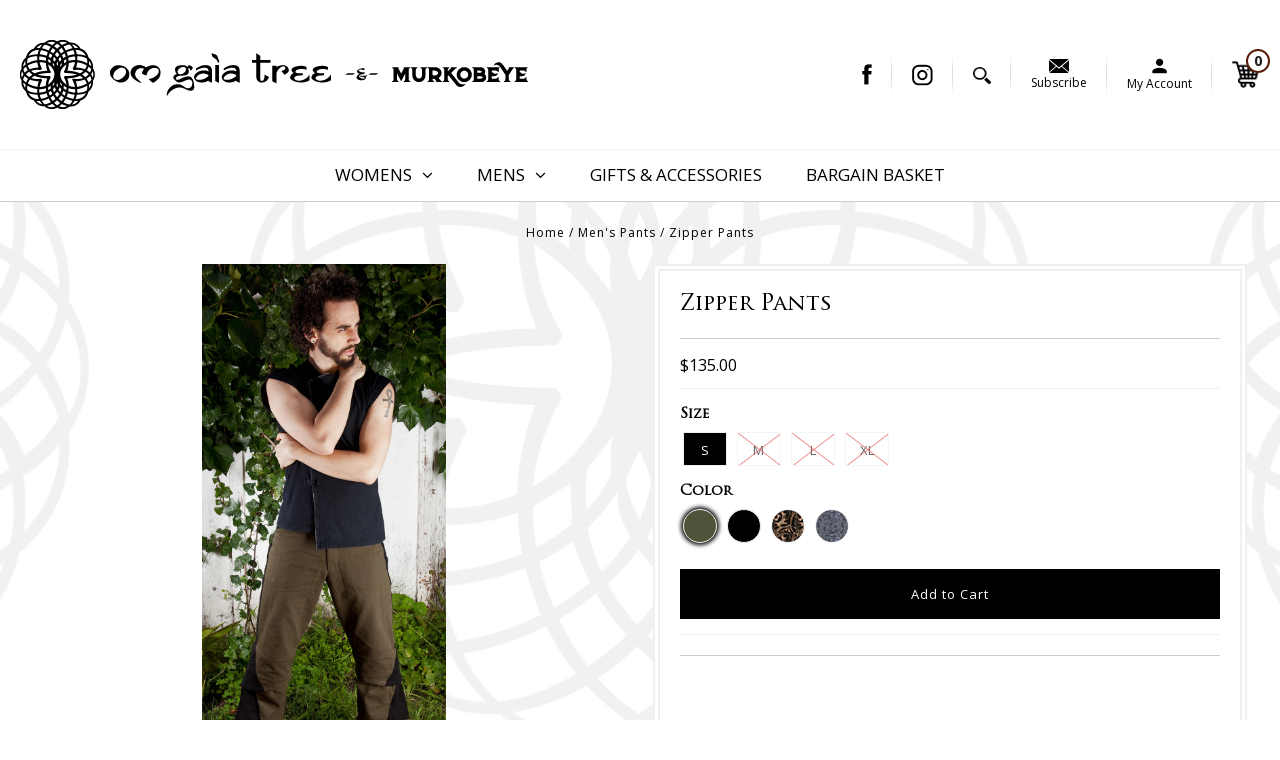

--- FILE ---
content_type: text/html; charset=utf-8
request_url: https://omgaiatree.com/collections/mens-pants/products/zip-off-pants-shorts-mens-hipster-flare-pants
body_size: 21951
content:
<!DOCTYPE html>
<!--[if lt IE 7 ]><html class="ie ie6" lang="en"> <![endif]-->
<!--[if IE 7 ]><html class="ie ie7" lang="en"> <![endif]-->
<!--[if IE 8 ]><html class="ie ie8" lang="en"> <![endif]-->
<!--[if (gte IE 9)|!(IE)]><!--><html lang="en" class="no-js"> <!--<![endif]-->
<head>

  <meta charset="utf-8" />
  

<meta property="og:type" content="product">
<meta property="og:title" content="Zipper Pants">
<meta property="og:url" content="https://omgaiatree.com/products/zip-off-pants-shorts-mens-hipster-flare-pants">
<meta property="og:description" content="Wear them as shorts or pants, this style is functional and flattering! They are fitted to the body and flare at the bottom when worn as pants. There are two attachments for the zippers, so they can be adjusted and worn at different lengths - this helps them fit men of varied height. The bottom attachments are a bell shape. There are also pull-tabs that snap on both sides of the waist, to allow more possibilities for adjustment. If you see us at an event or festival, you&#39;ll notice that we make the Zipper Pants with various unique and elegant, yet limited quantity fabrics that we cannot re-order.  So if you don&#39;t see them all here, this means we don&#39;t sell them online.
*note on sizing: This design runs small. Inseam is adjustable between 31&quot; &amp;amp; 35&quot;.


    


S
M
L


28-31
31-33
34-36


">

<meta property="og:image" content="http://omgaiatree.com/cdn/shop/products/EH7A0711-Zipper-Pant-Nautalus_grande.jpg?v=1575593190">
<meta property="og:image:secure_url" content="https://omgaiatree.com/cdn/shop/products/EH7A0711-Zipper-Pant-Nautalus_grande.jpg?v=1575593190">

<meta property="og:image" content="http://omgaiatree.com/cdn/shop/products/Front---Ivy_grande.jpg?v=1594846467">
<meta property="og:image:secure_url" content="https://omgaiatree.com/cdn/shop/products/Front---Ivy_grande.jpg?v=1594846467">

<meta property="og:image" content="http://omgaiatree.com/cdn/shop/products/green.shorts.side_grande.jpg?v=1594846481">
<meta property="og:image:secure_url" content="https://omgaiatree.com/cdn/shop/products/green.shorts.side_grande.jpg?v=1594846481">

<meta property="og:price:amount" content="135.00">
<meta property="og:price:currency" content="USD">

<meta property="og:site_name" content="Om Gaia Tree">



<meta name="twitter:card" content="summary">


<meta name="twitter:site" content="@">


<meta name="twitter:title" content="Zipper Pants">
<meta name="twitter:description" content="Wear them as shorts or pants, this style is functional and flattering! They are fitted to the body and flare at the bottom when worn as pants. There are two attachments for the zippers, so they can be">
<meta name="twitter:image" content="https://omgaiatree.com/cdn/shop/products/EH7A0711-Zipper-Pant-Nautalus_large.jpg?v=1575593190">
<meta name="twitter:image:width" content="480">
<meta name="twitter:image:height" content="480">

  <!-- Basic Page Needs
================================================== -->

  <title>
    Zipper Pants &ndash; Om Gaia Tree
  </title>
  
  <meta name="description" content="Wear them as shorts or pants, this style is functional and flattering! They are fitted to the body and flare at the bottom when worn as pants. There are two attachments for the zippers, so they can be adjusted and worn at different lengths - this helps them fit men of varied height. The bottom attachments are a bell sh" />
  
  <link rel="canonical" href="https://omgaiatree.com/products/zip-off-pants-shorts-mens-hipster-flare-pants" />

  <!-- CSS
================================================== -->

  


































































  <link href="//omgaiatree.com/cdn/shop/t/26/assets/stylesheet.css?v=37711777537433678661669683297" rel="stylesheet" type="text/css" media="all" />
  <link href="//omgaiatree.com/cdn/shop/t/26/assets/queries.css?v=95369842475176794411669683297" rel="stylesheet" type="text/css" media="all" />

  <!-- JS
================================================== -->

  <script src="//ajax.googleapis.com/ajax/libs/jquery/2.2.3/jquery.min.js" type="text/javascript"></script>
  <script src="//omgaiatree.com/cdn/shop/t/26/assets/eventemitter3.min.js?v=27939738353326123541669683365" type="text/javascript"></script>

  <script src="//omgaiatree.com/cdn/shop/t/26/assets/theme.js?v=62471073595064378031669683297" type="text/javascript"></script>
  <script src="//omgaiatree.com/cdn/shopifycloud/storefront/assets/themes_support/option_selection-b017cd28.js" type="text/javascript"></script>


  <!--[if lt IE 9]>
<script src="//html5shim.googlecode.com/svn/trunk/html5.js"></script>
<![endif]-->

  <meta name="viewport" content="width=device-width, initial-scale=1, maximum-scale=1">

  
    <link rel="shortcut icon" href="//omgaiatree.com/cdn/shop/files/favicon_32x32.png?v=1614755476" type="image/png" />
  

  
  <script>window.performance && window.performance.mark && window.performance.mark('shopify.content_for_header.start');</script><meta name="facebook-domain-verification" content="jvp3mrstfq35r5mqf2q3xvoakzan4k">
<meta name="facebook-domain-verification" content="jvp3mrstfq35r5mqf2q3xvoakzan4k">
<meta id="shopify-digital-wallet" name="shopify-digital-wallet" content="/2255539/digital_wallets/dialog">
<meta name="shopify-checkout-api-token" content="6a8e02276e22c7f034841fe6d511bce9">
<meta id="in-context-paypal-metadata" data-shop-id="2255539" data-venmo-supported="false" data-environment="production" data-locale="en_US" data-paypal-v4="true" data-currency="USD">
<link rel="alternate" type="application/json+oembed" href="https://omgaiatree.com/products/zip-off-pants-shorts-mens-hipster-flare-pants.oembed">
<script async="async" src="/checkouts/internal/preloads.js?locale=en-US"></script>
<link rel="preconnect" href="https://shop.app" crossorigin="anonymous">
<script async="async" src="https://shop.app/checkouts/internal/preloads.js?locale=en-US&shop_id=2255539" crossorigin="anonymous"></script>
<script id="apple-pay-shop-capabilities" type="application/json">{"shopId":2255539,"countryCode":"US","currencyCode":"USD","merchantCapabilities":["supports3DS"],"merchantId":"gid:\/\/shopify\/Shop\/2255539","merchantName":"Om Gaia Tree","requiredBillingContactFields":["postalAddress","email"],"requiredShippingContactFields":["postalAddress","email"],"shippingType":"shipping","supportedNetworks":["visa","masterCard","amex","discover","elo","jcb"],"total":{"type":"pending","label":"Om Gaia Tree","amount":"1.00"},"shopifyPaymentsEnabled":true,"supportsSubscriptions":true}</script>
<script id="shopify-features" type="application/json">{"accessToken":"6a8e02276e22c7f034841fe6d511bce9","betas":["rich-media-storefront-analytics"],"domain":"omgaiatree.com","predictiveSearch":true,"shopId":2255539,"locale":"en"}</script>
<script>var Shopify = Shopify || {};
Shopify.shop = "om-gaia-tree.myshopify.com";
Shopify.locale = "en";
Shopify.currency = {"active":"USD","rate":"1.0"};
Shopify.country = "US";
Shopify.theme = {"name":"Qeretail [Storetasker Fix]","id":124538028121,"schema_name":"Testament","schema_version":"6.8","theme_store_id":null,"role":"main"};
Shopify.theme.handle = "null";
Shopify.theme.style = {"id":null,"handle":null};
Shopify.cdnHost = "omgaiatree.com/cdn";
Shopify.routes = Shopify.routes || {};
Shopify.routes.root = "/";</script>
<script type="module">!function(o){(o.Shopify=o.Shopify||{}).modules=!0}(window);</script>
<script>!function(o){function n(){var o=[];function n(){o.push(Array.prototype.slice.apply(arguments))}return n.q=o,n}var t=o.Shopify=o.Shopify||{};t.loadFeatures=n(),t.autoloadFeatures=n()}(window);</script>
<script>
  window.ShopifyPay = window.ShopifyPay || {};
  window.ShopifyPay.apiHost = "shop.app\/pay";
  window.ShopifyPay.redirectState = null;
</script>
<script id="shop-js-analytics" type="application/json">{"pageType":"product"}</script>
<script defer="defer" async type="module" src="//omgaiatree.com/cdn/shopifycloud/shop-js/modules/v2/client.init-shop-cart-sync_IZsNAliE.en.esm.js"></script>
<script defer="defer" async type="module" src="//omgaiatree.com/cdn/shopifycloud/shop-js/modules/v2/chunk.common_0OUaOowp.esm.js"></script>
<script type="module">
  await import("//omgaiatree.com/cdn/shopifycloud/shop-js/modules/v2/client.init-shop-cart-sync_IZsNAliE.en.esm.js");
await import("//omgaiatree.com/cdn/shopifycloud/shop-js/modules/v2/chunk.common_0OUaOowp.esm.js");

  window.Shopify.SignInWithShop?.initShopCartSync?.({"fedCMEnabled":true,"windoidEnabled":true});

</script>
<script>
  window.Shopify = window.Shopify || {};
  if (!window.Shopify.featureAssets) window.Shopify.featureAssets = {};
  window.Shopify.featureAssets['shop-js'] = {"shop-cart-sync":["modules/v2/client.shop-cart-sync_DLOhI_0X.en.esm.js","modules/v2/chunk.common_0OUaOowp.esm.js"],"init-fed-cm":["modules/v2/client.init-fed-cm_C6YtU0w6.en.esm.js","modules/v2/chunk.common_0OUaOowp.esm.js"],"shop-button":["modules/v2/client.shop-button_BCMx7GTG.en.esm.js","modules/v2/chunk.common_0OUaOowp.esm.js"],"shop-cash-offers":["modules/v2/client.shop-cash-offers_BT26qb5j.en.esm.js","modules/v2/chunk.common_0OUaOowp.esm.js","modules/v2/chunk.modal_CGo_dVj3.esm.js"],"init-windoid":["modules/v2/client.init-windoid_B9PkRMql.en.esm.js","modules/v2/chunk.common_0OUaOowp.esm.js"],"init-shop-email-lookup-coordinator":["modules/v2/client.init-shop-email-lookup-coordinator_DZkqjsbU.en.esm.js","modules/v2/chunk.common_0OUaOowp.esm.js"],"shop-toast-manager":["modules/v2/client.shop-toast-manager_Di2EnuM7.en.esm.js","modules/v2/chunk.common_0OUaOowp.esm.js"],"shop-login-button":["modules/v2/client.shop-login-button_BtqW_SIO.en.esm.js","modules/v2/chunk.common_0OUaOowp.esm.js","modules/v2/chunk.modal_CGo_dVj3.esm.js"],"avatar":["modules/v2/client.avatar_BTnouDA3.en.esm.js"],"pay-button":["modules/v2/client.pay-button_CWa-C9R1.en.esm.js","modules/v2/chunk.common_0OUaOowp.esm.js"],"init-shop-cart-sync":["modules/v2/client.init-shop-cart-sync_IZsNAliE.en.esm.js","modules/v2/chunk.common_0OUaOowp.esm.js"],"init-customer-accounts":["modules/v2/client.init-customer-accounts_DenGwJTU.en.esm.js","modules/v2/client.shop-login-button_BtqW_SIO.en.esm.js","modules/v2/chunk.common_0OUaOowp.esm.js","modules/v2/chunk.modal_CGo_dVj3.esm.js"],"init-shop-for-new-customer-accounts":["modules/v2/client.init-shop-for-new-customer-accounts_JdHXxpS9.en.esm.js","modules/v2/client.shop-login-button_BtqW_SIO.en.esm.js","modules/v2/chunk.common_0OUaOowp.esm.js","modules/v2/chunk.modal_CGo_dVj3.esm.js"],"init-customer-accounts-sign-up":["modules/v2/client.init-customer-accounts-sign-up_D6__K_p8.en.esm.js","modules/v2/client.shop-login-button_BtqW_SIO.en.esm.js","modules/v2/chunk.common_0OUaOowp.esm.js","modules/v2/chunk.modal_CGo_dVj3.esm.js"],"checkout-modal":["modules/v2/client.checkout-modal_C_ZQDY6s.en.esm.js","modules/v2/chunk.common_0OUaOowp.esm.js","modules/v2/chunk.modal_CGo_dVj3.esm.js"],"shop-follow-button":["modules/v2/client.shop-follow-button_XetIsj8l.en.esm.js","modules/v2/chunk.common_0OUaOowp.esm.js","modules/v2/chunk.modal_CGo_dVj3.esm.js"],"lead-capture":["modules/v2/client.lead-capture_DvA72MRN.en.esm.js","modules/v2/chunk.common_0OUaOowp.esm.js","modules/v2/chunk.modal_CGo_dVj3.esm.js"],"shop-login":["modules/v2/client.shop-login_ClXNxyh6.en.esm.js","modules/v2/chunk.common_0OUaOowp.esm.js","modules/v2/chunk.modal_CGo_dVj3.esm.js"],"payment-terms":["modules/v2/client.payment-terms_CNlwjfZz.en.esm.js","modules/v2/chunk.common_0OUaOowp.esm.js","modules/v2/chunk.modal_CGo_dVj3.esm.js"]};
</script>
<script>(function() {
  var isLoaded = false;
  function asyncLoad() {
    if (isLoaded) return;
    isLoaded = true;
    var urls = ["\/\/shopify.privy.com\/widget.js?shop=om-gaia-tree.myshopify.com","\/\/www.powr.io\/powr.js?powr-token=om-gaia-tree.myshopify.com\u0026external-type=shopify\u0026shop=om-gaia-tree.myshopify.com","https:\/\/storage.nfcube.com\/instafeed-3b3dc52a5fe5437b5307f9cbd973902e.js?shop=om-gaia-tree.myshopify.com","https:\/\/cdn.hextom.com\/js\/freeshippingbar.js?shop=om-gaia-tree.myshopify.com","\/\/backinstock.useamp.com\/widget\/2562_1767153202.js?category=bis\u0026v=6\u0026shop=om-gaia-tree.myshopify.com"];
    for (var i = 0; i < urls.length; i++) {
      var s = document.createElement('script');
      s.type = 'text/javascript';
      s.async = true;
      s.src = urls[i];
      var x = document.getElementsByTagName('script')[0];
      x.parentNode.insertBefore(s, x);
    }
  };
  if(window.attachEvent) {
    window.attachEvent('onload', asyncLoad);
  } else {
    window.addEventListener('load', asyncLoad, false);
  }
})();</script>
<script id="__st">var __st={"a":2255539,"offset":-28800,"reqid":"0bd26f90-39b4-4c96-9a9c-58258a363798-1768369105","pageurl":"omgaiatree.com\/collections\/mens-pants\/products\/zip-off-pants-shorts-mens-hipster-flare-pants","u":"309e9b2a4c86","p":"product","rtyp":"product","rid":144321381};</script>
<script>window.ShopifyPaypalV4VisibilityTracking = true;</script>
<script id="captcha-bootstrap">!function(){'use strict';const t='contact',e='account',n='new_comment',o=[[t,t],['blogs',n],['comments',n],[t,'customer']],c=[[e,'customer_login'],[e,'guest_login'],[e,'recover_customer_password'],[e,'create_customer']],r=t=>t.map((([t,e])=>`form[action*='/${t}']:not([data-nocaptcha='true']) input[name='form_type'][value='${e}']`)).join(','),a=t=>()=>t?[...document.querySelectorAll(t)].map((t=>t.form)):[];function s(){const t=[...o],e=r(t);return a(e)}const i='password',u='form_key',d=['recaptcha-v3-token','g-recaptcha-response','h-captcha-response',i],f=()=>{try{return window.sessionStorage}catch{return}},m='__shopify_v',_=t=>t.elements[u];function p(t,e,n=!1){try{const o=window.sessionStorage,c=JSON.parse(o.getItem(e)),{data:r}=function(t){const{data:e,action:n}=t;return t[m]||n?{data:e,action:n}:{data:t,action:n}}(c);for(const[e,n]of Object.entries(r))t.elements[e]&&(t.elements[e].value=n);n&&o.removeItem(e)}catch(o){console.error('form repopulation failed',{error:o})}}const l='form_type',E='cptcha';function T(t){t.dataset[E]=!0}const w=window,h=w.document,L='Shopify',v='ce_forms',y='captcha';let A=!1;((t,e)=>{const n=(g='f06e6c50-85a8-45c8-87d0-21a2b65856fe',I='https://cdn.shopify.com/shopifycloud/storefront-forms-hcaptcha/ce_storefront_forms_captcha_hcaptcha.v1.5.2.iife.js',D={infoText:'Protected by hCaptcha',privacyText:'Privacy',termsText:'Terms'},(t,e,n)=>{const o=w[L][v],c=o.bindForm;if(c)return c(t,g,e,D).then(n);var r;o.q.push([[t,g,e,D],n]),r=I,A||(h.body.append(Object.assign(h.createElement('script'),{id:'captcha-provider',async:!0,src:r})),A=!0)});var g,I,D;w[L]=w[L]||{},w[L][v]=w[L][v]||{},w[L][v].q=[],w[L][y]=w[L][y]||{},w[L][y].protect=function(t,e){n(t,void 0,e),T(t)},Object.freeze(w[L][y]),function(t,e,n,w,h,L){const[v,y,A,g]=function(t,e,n){const i=e?o:[],u=t?c:[],d=[...i,...u],f=r(d),m=r(i),_=r(d.filter((([t,e])=>n.includes(e))));return[a(f),a(m),a(_),s()]}(w,h,L),I=t=>{const e=t.target;return e instanceof HTMLFormElement?e:e&&e.form},D=t=>v().includes(t);t.addEventListener('submit',(t=>{const e=I(t);if(!e)return;const n=D(e)&&!e.dataset.hcaptchaBound&&!e.dataset.recaptchaBound,o=_(e),c=g().includes(e)&&(!o||!o.value);(n||c)&&t.preventDefault(),c&&!n&&(function(t){try{if(!f())return;!function(t){const e=f();if(!e)return;const n=_(t);if(!n)return;const o=n.value;o&&e.removeItem(o)}(t);const e=Array.from(Array(32),(()=>Math.random().toString(36)[2])).join('');!function(t,e){_(t)||t.append(Object.assign(document.createElement('input'),{type:'hidden',name:u})),t.elements[u].value=e}(t,e),function(t,e){const n=f();if(!n)return;const o=[...t.querySelectorAll(`input[type='${i}']`)].map((({name:t})=>t)),c=[...d,...o],r={};for(const[a,s]of new FormData(t).entries())c.includes(a)||(r[a]=s);n.setItem(e,JSON.stringify({[m]:1,action:t.action,data:r}))}(t,e)}catch(e){console.error('failed to persist form',e)}}(e),e.submit())}));const S=(t,e)=>{t&&!t.dataset[E]&&(n(t,e.some((e=>e===t))),T(t))};for(const o of['focusin','change'])t.addEventListener(o,(t=>{const e=I(t);D(e)&&S(e,y())}));const B=e.get('form_key'),M=e.get(l),P=B&&M;t.addEventListener('DOMContentLoaded',(()=>{const t=y();if(P)for(const e of t)e.elements[l].value===M&&p(e,B);[...new Set([...A(),...v().filter((t=>'true'===t.dataset.shopifyCaptcha))])].forEach((e=>S(e,t)))}))}(h,new URLSearchParams(w.location.search),n,t,e,['guest_login'])})(!0,!0)}();</script>
<script integrity="sha256-4kQ18oKyAcykRKYeNunJcIwy7WH5gtpwJnB7kiuLZ1E=" data-source-attribution="shopify.loadfeatures" defer="defer" src="//omgaiatree.com/cdn/shopifycloud/storefront/assets/storefront/load_feature-a0a9edcb.js" crossorigin="anonymous"></script>
<script crossorigin="anonymous" defer="defer" src="//omgaiatree.com/cdn/shopifycloud/storefront/assets/shopify_pay/storefront-65b4c6d7.js?v=20250812"></script>
<script data-source-attribution="shopify.dynamic_checkout.dynamic.init">var Shopify=Shopify||{};Shopify.PaymentButton=Shopify.PaymentButton||{isStorefrontPortableWallets:!0,init:function(){window.Shopify.PaymentButton.init=function(){};var t=document.createElement("script");t.src="https://omgaiatree.com/cdn/shopifycloud/portable-wallets/latest/portable-wallets.en.js",t.type="module",document.head.appendChild(t)}};
</script>
<script data-source-attribution="shopify.dynamic_checkout.buyer_consent">
  function portableWalletsHideBuyerConsent(e){var t=document.getElementById("shopify-buyer-consent"),n=document.getElementById("shopify-subscription-policy-button");t&&n&&(t.classList.add("hidden"),t.setAttribute("aria-hidden","true"),n.removeEventListener("click",e))}function portableWalletsShowBuyerConsent(e){var t=document.getElementById("shopify-buyer-consent"),n=document.getElementById("shopify-subscription-policy-button");t&&n&&(t.classList.remove("hidden"),t.removeAttribute("aria-hidden"),n.addEventListener("click",e))}window.Shopify?.PaymentButton&&(window.Shopify.PaymentButton.hideBuyerConsent=portableWalletsHideBuyerConsent,window.Shopify.PaymentButton.showBuyerConsent=portableWalletsShowBuyerConsent);
</script>
<script data-source-attribution="shopify.dynamic_checkout.cart.bootstrap">document.addEventListener("DOMContentLoaded",(function(){function t(){return document.querySelector("shopify-accelerated-checkout-cart, shopify-accelerated-checkout")}if(t())Shopify.PaymentButton.init();else{new MutationObserver((function(e,n){t()&&(Shopify.PaymentButton.init(),n.disconnect())})).observe(document.body,{childList:!0,subtree:!0})}}));
</script>
<link id="shopify-accelerated-checkout-styles" rel="stylesheet" media="screen" href="https://omgaiatree.com/cdn/shopifycloud/portable-wallets/latest/accelerated-checkout-backwards-compat.css" crossorigin="anonymous">
<style id="shopify-accelerated-checkout-cart">
        #shopify-buyer-consent {
  margin-top: 1em;
  display: inline-block;
  width: 100%;
}

#shopify-buyer-consent.hidden {
  display: none;
}

#shopify-subscription-policy-button {
  background: none;
  border: none;
  padding: 0;
  text-decoration: underline;
  font-size: inherit;
  cursor: pointer;
}

#shopify-subscription-policy-button::before {
  box-shadow: none;
}

      </style>
<script id="sections-script" data-sections="product-recommendations" defer="defer" src="//omgaiatree.com/cdn/shop/t/26/compiled_assets/scripts.js?1841"></script>
<script>window.performance && window.performance.mark && window.performance.mark('shopify.content_for_header.end');</script>
  <script type="text/javascript">
    new WOW().init();
  </script>
<link href="https://monorail-edge.shopifysvc.com" rel="dns-prefetch">
<script>(function(){if ("sendBeacon" in navigator && "performance" in window) {try {var session_token_from_headers = performance.getEntriesByType('navigation')[0].serverTiming.find(x => x.name == '_s').description;} catch {var session_token_from_headers = undefined;}var session_cookie_matches = document.cookie.match(/_shopify_s=([^;]*)/);var session_token_from_cookie = session_cookie_matches && session_cookie_matches.length === 2 ? session_cookie_matches[1] : "";var session_token = session_token_from_headers || session_token_from_cookie || "";function handle_abandonment_event(e) {var entries = performance.getEntries().filter(function(entry) {return /monorail-edge.shopifysvc.com/.test(entry.name);});if (!window.abandonment_tracked && entries.length === 0) {window.abandonment_tracked = true;var currentMs = Date.now();var navigation_start = performance.timing.navigationStart;var payload = {shop_id: 2255539,url: window.location.href,navigation_start,duration: currentMs - navigation_start,session_token,page_type: "product"};window.navigator.sendBeacon("https://monorail-edge.shopifysvc.com/v1/produce", JSON.stringify({schema_id: "online_store_buyer_site_abandonment/1.1",payload: payload,metadata: {event_created_at_ms: currentMs,event_sent_at_ms: currentMs}}));}}window.addEventListener('pagehide', handle_abandonment_event);}}());</script>
<script id="web-pixels-manager-setup">(function e(e,d,r,n,o){if(void 0===o&&(o={}),!Boolean(null===(a=null===(i=window.Shopify)||void 0===i?void 0:i.analytics)||void 0===a?void 0:a.replayQueue)){var i,a;window.Shopify=window.Shopify||{};var t=window.Shopify;t.analytics=t.analytics||{};var s=t.analytics;s.replayQueue=[],s.publish=function(e,d,r){return s.replayQueue.push([e,d,r]),!0};try{self.performance.mark("wpm:start")}catch(e){}var l=function(){var e={modern:/Edge?\/(1{2}[4-9]|1[2-9]\d|[2-9]\d{2}|\d{4,})\.\d+(\.\d+|)|Firefox\/(1{2}[4-9]|1[2-9]\d|[2-9]\d{2}|\d{4,})\.\d+(\.\d+|)|Chrom(ium|e)\/(9{2}|\d{3,})\.\d+(\.\d+|)|(Maci|X1{2}).+ Version\/(15\.\d+|(1[6-9]|[2-9]\d|\d{3,})\.\d+)([,.]\d+|)( \(\w+\)|)( Mobile\/\w+|) Safari\/|Chrome.+OPR\/(9{2}|\d{3,})\.\d+\.\d+|(CPU[ +]OS|iPhone[ +]OS|CPU[ +]iPhone|CPU IPhone OS|CPU iPad OS)[ +]+(15[._]\d+|(1[6-9]|[2-9]\d|\d{3,})[._]\d+)([._]\d+|)|Android:?[ /-](13[3-9]|1[4-9]\d|[2-9]\d{2}|\d{4,})(\.\d+|)(\.\d+|)|Android.+Firefox\/(13[5-9]|1[4-9]\d|[2-9]\d{2}|\d{4,})\.\d+(\.\d+|)|Android.+Chrom(ium|e)\/(13[3-9]|1[4-9]\d|[2-9]\d{2}|\d{4,})\.\d+(\.\d+|)|SamsungBrowser\/([2-9]\d|\d{3,})\.\d+/,legacy:/Edge?\/(1[6-9]|[2-9]\d|\d{3,})\.\d+(\.\d+|)|Firefox\/(5[4-9]|[6-9]\d|\d{3,})\.\d+(\.\d+|)|Chrom(ium|e)\/(5[1-9]|[6-9]\d|\d{3,})\.\d+(\.\d+|)([\d.]+$|.*Safari\/(?![\d.]+ Edge\/[\d.]+$))|(Maci|X1{2}).+ Version\/(10\.\d+|(1[1-9]|[2-9]\d|\d{3,})\.\d+)([,.]\d+|)( \(\w+\)|)( Mobile\/\w+|) Safari\/|Chrome.+OPR\/(3[89]|[4-9]\d|\d{3,})\.\d+\.\d+|(CPU[ +]OS|iPhone[ +]OS|CPU[ +]iPhone|CPU IPhone OS|CPU iPad OS)[ +]+(10[._]\d+|(1[1-9]|[2-9]\d|\d{3,})[._]\d+)([._]\d+|)|Android:?[ /-](13[3-9]|1[4-9]\d|[2-9]\d{2}|\d{4,})(\.\d+|)(\.\d+|)|Mobile Safari.+OPR\/([89]\d|\d{3,})\.\d+\.\d+|Android.+Firefox\/(13[5-9]|1[4-9]\d|[2-9]\d{2}|\d{4,})\.\d+(\.\d+|)|Android.+Chrom(ium|e)\/(13[3-9]|1[4-9]\d|[2-9]\d{2}|\d{4,})\.\d+(\.\d+|)|Android.+(UC? ?Browser|UCWEB|U3)[ /]?(15\.([5-9]|\d{2,})|(1[6-9]|[2-9]\d|\d{3,})\.\d+)\.\d+|SamsungBrowser\/(5\.\d+|([6-9]|\d{2,})\.\d+)|Android.+MQ{2}Browser\/(14(\.(9|\d{2,})|)|(1[5-9]|[2-9]\d|\d{3,})(\.\d+|))(\.\d+|)|K[Aa][Ii]OS\/(3\.\d+|([4-9]|\d{2,})\.\d+)(\.\d+|)/},d=e.modern,r=e.legacy,n=navigator.userAgent;return n.match(d)?"modern":n.match(r)?"legacy":"unknown"}(),u="modern"===l?"modern":"legacy",c=(null!=n?n:{modern:"",legacy:""})[u],f=function(e){return[e.baseUrl,"/wpm","/b",e.hashVersion,"modern"===e.buildTarget?"m":"l",".js"].join("")}({baseUrl:d,hashVersion:r,buildTarget:u}),m=function(e){var d=e.version,r=e.bundleTarget,n=e.surface,o=e.pageUrl,i=e.monorailEndpoint;return{emit:function(e){var a=e.status,t=e.errorMsg,s=(new Date).getTime(),l=JSON.stringify({metadata:{event_sent_at_ms:s},events:[{schema_id:"web_pixels_manager_load/3.1",payload:{version:d,bundle_target:r,page_url:o,status:a,surface:n,error_msg:t},metadata:{event_created_at_ms:s}}]});if(!i)return console&&console.warn&&console.warn("[Web Pixels Manager] No Monorail endpoint provided, skipping logging."),!1;try{return self.navigator.sendBeacon.bind(self.navigator)(i,l)}catch(e){}var u=new XMLHttpRequest;try{return u.open("POST",i,!0),u.setRequestHeader("Content-Type","text/plain"),u.send(l),!0}catch(e){return console&&console.warn&&console.warn("[Web Pixels Manager] Got an unhandled error while logging to Monorail."),!1}}}}({version:r,bundleTarget:l,surface:e.surface,pageUrl:self.location.href,monorailEndpoint:e.monorailEndpoint});try{o.browserTarget=l,function(e){var d=e.src,r=e.async,n=void 0===r||r,o=e.onload,i=e.onerror,a=e.sri,t=e.scriptDataAttributes,s=void 0===t?{}:t,l=document.createElement("script"),u=document.querySelector("head"),c=document.querySelector("body");if(l.async=n,l.src=d,a&&(l.integrity=a,l.crossOrigin="anonymous"),s)for(var f in s)if(Object.prototype.hasOwnProperty.call(s,f))try{l.dataset[f]=s[f]}catch(e){}if(o&&l.addEventListener("load",o),i&&l.addEventListener("error",i),u)u.appendChild(l);else{if(!c)throw new Error("Did not find a head or body element to append the script");c.appendChild(l)}}({src:f,async:!0,onload:function(){if(!function(){var e,d;return Boolean(null===(d=null===(e=window.Shopify)||void 0===e?void 0:e.analytics)||void 0===d?void 0:d.initialized)}()){var d=window.webPixelsManager.init(e)||void 0;if(d){var r=window.Shopify.analytics;r.replayQueue.forEach((function(e){var r=e[0],n=e[1],o=e[2];d.publishCustomEvent(r,n,o)})),r.replayQueue=[],r.publish=d.publishCustomEvent,r.visitor=d.visitor,r.initialized=!0}}},onerror:function(){return m.emit({status:"failed",errorMsg:"".concat(f," has failed to load")})},sri:function(e){var d=/^sha384-[A-Za-z0-9+/=]+$/;return"string"==typeof e&&d.test(e)}(c)?c:"",scriptDataAttributes:o}),m.emit({status:"loading"})}catch(e){m.emit({status:"failed",errorMsg:(null==e?void 0:e.message)||"Unknown error"})}}})({shopId: 2255539,storefrontBaseUrl: "https://omgaiatree.com",extensionsBaseUrl: "https://extensions.shopifycdn.com/cdn/shopifycloud/web-pixels-manager",monorailEndpoint: "https://monorail-edge.shopifysvc.com/unstable/produce_batch",surface: "storefront-renderer",enabledBetaFlags: ["2dca8a86","a0d5f9d2"],webPixelsConfigList: [{"id":"119963737","configuration":"{\"pixel_id\":\"303915227113924\",\"pixel_type\":\"facebook_pixel\",\"metaapp_system_user_token\":\"-\"}","eventPayloadVersion":"v1","runtimeContext":"OPEN","scriptVersion":"ca16bc87fe92b6042fbaa3acc2fbdaa6","type":"APP","apiClientId":2329312,"privacyPurposes":["ANALYTICS","MARKETING","SALE_OF_DATA"],"dataSharingAdjustments":{"protectedCustomerApprovalScopes":["read_customer_address","read_customer_email","read_customer_name","read_customer_personal_data","read_customer_phone"]}},{"id":"shopify-app-pixel","configuration":"{}","eventPayloadVersion":"v1","runtimeContext":"STRICT","scriptVersion":"0450","apiClientId":"shopify-pixel","type":"APP","privacyPurposes":["ANALYTICS","MARKETING"]},{"id":"shopify-custom-pixel","eventPayloadVersion":"v1","runtimeContext":"LAX","scriptVersion":"0450","apiClientId":"shopify-pixel","type":"CUSTOM","privacyPurposes":["ANALYTICS","MARKETING"]}],isMerchantRequest: false,initData: {"shop":{"name":"Om Gaia Tree","paymentSettings":{"currencyCode":"USD"},"myshopifyDomain":"om-gaia-tree.myshopify.com","countryCode":"US","storefrontUrl":"https:\/\/omgaiatree.com"},"customer":null,"cart":null,"checkout":null,"productVariants":[{"price":{"amount":135.0,"currencyCode":"USD"},"product":{"title":"Zipper Pants","vendor":"MurKobEyE","id":"144321381","untranslatedTitle":"Zipper Pants","url":"\/products\/zip-off-pants-shorts-mens-hipster-flare-pants","type":"Mens"},"id":"329779037","image":{"src":"\/\/omgaiatree.com\/cdn\/shop\/products\/zipper_pants.Om_Gaia_Tree.jpg?v=1594846525"},"sku":"","title":"S \/ Olive","untranslatedTitle":"S \/ Olive"},{"price":{"amount":135.0,"currencyCode":"USD"},"product":{"title":"Zipper Pants","vendor":"MurKobEyE","id":"144321381","untranslatedTitle":"Zipper Pants","url":"\/products\/zip-off-pants-shorts-mens-hipster-flare-pants","type":"Mens"},"id":"329779039","image":{"src":"\/\/omgaiatree.com\/cdn\/shop\/products\/Front---Ivy.jpg?v=1594846467"},"sku":"","title":"S \/ Black","untranslatedTitle":"S \/ Black"},{"price":{"amount":135.0,"currencyCode":"USD"},"product":{"title":"Zipper Pants","vendor":"MurKobEyE","id":"144321381","untranslatedTitle":"Zipper Pants","url":"\/products\/zip-off-pants-shorts-mens-hipster-flare-pants","type":"Mens"},"id":"384560876","image":{"src":"\/\/omgaiatree.com\/cdn\/shop\/products\/P1290402.JPG?v=1594846434"},"sku":"","title":"S \/ Paisley","untranslatedTitle":"S \/ Paisley"},{"price":{"amount":135.0,"currencyCode":"USD"},"product":{"title":"Zipper Pants","vendor":"MurKobEyE","id":"144321381","untranslatedTitle":"Zipper Pants","url":"\/products\/zip-off-pants-shorts-mens-hipster-flare-pants","type":"Mens"},"id":"11149748932","image":{"src":"\/\/omgaiatree.com\/cdn\/shop\/products\/EH7A0705-Zipper-Pant-Nautalus-Back.jpg?v=1575593229"},"sku":"","title":"S \/ Nautilus","untranslatedTitle":"S \/ Nautilus"},{"price":{"amount":135.0,"currencyCode":"USD"},"product":{"title":"Zipper Pants","vendor":"MurKobEyE","id":"144321381","untranslatedTitle":"Zipper Pants","url":"\/products\/zip-off-pants-shorts-mens-hipster-flare-pants","type":"Mens"},"id":"329779041","image":{"src":"\/\/omgaiatree.com\/cdn\/shop\/products\/zipper_pants.Om_Gaia_Tree.jpg?v=1594846525"},"sku":"","title":"M \/ Olive","untranslatedTitle":"M \/ Olive"},{"price":{"amount":135.0,"currencyCode":"USD"},"product":{"title":"Zipper Pants","vendor":"MurKobEyE","id":"144321381","untranslatedTitle":"Zipper Pants","url":"\/products\/zip-off-pants-shorts-mens-hipster-flare-pants","type":"Mens"},"id":"329779043","image":{"src":"\/\/omgaiatree.com\/cdn\/shop\/products\/Front---Ivy.jpg?v=1594846467"},"sku":"","title":"M \/ Black","untranslatedTitle":"M \/ Black"},{"price":{"amount":135.0,"currencyCode":"USD"},"product":{"title":"Zipper Pants","vendor":"MurKobEyE","id":"144321381","untranslatedTitle":"Zipper Pants","url":"\/products\/zip-off-pants-shorts-mens-hipster-flare-pants","type":"Mens"},"id":"384560986","image":{"src":"\/\/omgaiatree.com\/cdn\/shop\/products\/P1290402.JPG?v=1594846434"},"sku":"","title":"M \/ Paisley","untranslatedTitle":"M \/ Paisley"},{"price":{"amount":135.0,"currencyCode":"USD"},"product":{"title":"Zipper Pants","vendor":"MurKobEyE","id":"144321381","untranslatedTitle":"Zipper Pants","url":"\/products\/zip-off-pants-shorts-mens-hipster-flare-pants","type":"Mens"},"id":"11149763268","image":{"src":"\/\/omgaiatree.com\/cdn\/shop\/products\/EH7A0705-Zipper-Pant-Nautalus-Back.jpg?v=1575593229"},"sku":"","title":"M \/ Nautilus","untranslatedTitle":"M \/ Nautilus"},{"price":{"amount":135.0,"currencyCode":"USD"},"product":{"title":"Zipper Pants","vendor":"MurKobEyE","id":"144321381","untranslatedTitle":"Zipper Pants","url":"\/products\/zip-off-pants-shorts-mens-hipster-flare-pants","type":"Mens"},"id":"329779045","image":{"src":"\/\/omgaiatree.com\/cdn\/shop\/products\/zipper_pants.Om_Gaia_Tree.jpg?v=1594846525"},"sku":"","title":"L \/ Olive","untranslatedTitle":"L \/ Olive"},{"price":{"amount":135.0,"currencyCode":"USD"},"product":{"title":"Zipper Pants","vendor":"MurKobEyE","id":"144321381","untranslatedTitle":"Zipper Pants","url":"\/products\/zip-off-pants-shorts-mens-hipster-flare-pants","type":"Mens"},"id":"329779047","image":{"src":"\/\/omgaiatree.com\/cdn\/shop\/products\/Front---Ivy.jpg?v=1594846467"},"sku":"","title":"L \/ Black","untranslatedTitle":"L \/ Black"},{"price":{"amount":135.0,"currencyCode":"USD"},"product":{"title":"Zipper Pants","vendor":"MurKobEyE","id":"144321381","untranslatedTitle":"Zipper Pants","url":"\/products\/zip-off-pants-shorts-mens-hipster-flare-pants","type":"Mens"},"id":"384561100","image":{"src":"\/\/omgaiatree.com\/cdn\/shop\/products\/P1290402.JPG?v=1594846434"},"sku":"","title":"L \/ Paisley","untranslatedTitle":"L \/ Paisley"},{"price":{"amount":135.0,"currencyCode":"USD"},"product":{"title":"Zipper Pants","vendor":"MurKobEyE","id":"144321381","untranslatedTitle":"Zipper Pants","url":"\/products\/zip-off-pants-shorts-mens-hipster-flare-pants","type":"Mens"},"id":"11149780228","image":{"src":"\/\/omgaiatree.com\/cdn\/shop\/products\/EH7A0705-Zipper-Pant-Nautalus-Back.jpg?v=1575593229"},"sku":"","title":"L \/ Nautilus","untranslatedTitle":"L \/ Nautilus"},{"price":{"amount":135.0,"currencyCode":"USD"},"product":{"title":"Zipper Pants","vendor":"MurKobEyE","id":"144321381","untranslatedTitle":"Zipper Pants","url":"\/products\/zip-off-pants-shorts-mens-hipster-flare-pants","type":"Mens"},"id":"42816203587673","image":{"src":"\/\/omgaiatree.com\/cdn\/shop\/products\/EH7A0711-Zipper-Pant-Nautalus.jpg?v=1575593190"},"sku":null,"title":"XL \/ Olive","untranslatedTitle":"XL \/ Olive"},{"price":{"amount":135.0,"currencyCode":"USD"},"product":{"title":"Zipper Pants","vendor":"MurKobEyE","id":"144321381","untranslatedTitle":"Zipper Pants","url":"\/products\/zip-off-pants-shorts-mens-hipster-flare-pants","type":"Mens"},"id":"42816203620441","image":{"src":"\/\/omgaiatree.com\/cdn\/shop\/products\/EH7A0711-Zipper-Pant-Nautalus.jpg?v=1575593190"},"sku":null,"title":"XL \/ Black","untranslatedTitle":"XL \/ Black"},{"price":{"amount":135.0,"currencyCode":"USD"},"product":{"title":"Zipper Pants","vendor":"MurKobEyE","id":"144321381","untranslatedTitle":"Zipper Pants","url":"\/products\/zip-off-pants-shorts-mens-hipster-flare-pants","type":"Mens"},"id":"42816203653209","image":{"src":"\/\/omgaiatree.com\/cdn\/shop\/products\/EH7A0711-Zipper-Pant-Nautalus.jpg?v=1575593190"},"sku":null,"title":"XL \/ Paisley","untranslatedTitle":"XL \/ Paisley"},{"price":{"amount":135.0,"currencyCode":"USD"},"product":{"title":"Zipper Pants","vendor":"MurKobEyE","id":"144321381","untranslatedTitle":"Zipper Pants","url":"\/products\/zip-off-pants-shorts-mens-hipster-flare-pants","type":"Mens"},"id":"42816203685977","image":{"src":"\/\/omgaiatree.com\/cdn\/shop\/products\/EH7A0711-Zipper-Pant-Nautalus.jpg?v=1575593190"},"sku":null,"title":"XL \/ Nautilus","untranslatedTitle":"XL \/ Nautilus"}],"purchasingCompany":null},},"https://omgaiatree.com/cdn","7cecd0b6w90c54c6cpe92089d5m57a67346",{"modern":"","legacy":""},{"shopId":"2255539","storefrontBaseUrl":"https:\/\/omgaiatree.com","extensionBaseUrl":"https:\/\/extensions.shopifycdn.com\/cdn\/shopifycloud\/web-pixels-manager","surface":"storefront-renderer","enabledBetaFlags":"[\"2dca8a86\", \"a0d5f9d2\"]","isMerchantRequest":"false","hashVersion":"7cecd0b6w90c54c6cpe92089d5m57a67346","publish":"custom","events":"[[\"page_viewed\",{}],[\"product_viewed\",{\"productVariant\":{\"price\":{\"amount\":135.0,\"currencyCode\":\"USD\"},\"product\":{\"title\":\"Zipper Pants\",\"vendor\":\"MurKobEyE\",\"id\":\"144321381\",\"untranslatedTitle\":\"Zipper Pants\",\"url\":\"\/products\/zip-off-pants-shorts-mens-hipster-flare-pants\",\"type\":\"Mens\"},\"id\":\"329779037\",\"image\":{\"src\":\"\/\/omgaiatree.com\/cdn\/shop\/products\/zipper_pants.Om_Gaia_Tree.jpg?v=1594846525\"},\"sku\":\"\",\"title\":\"S \/ Olive\",\"untranslatedTitle\":\"S \/ Olive\"}}]]"});</script><script>
  window.ShopifyAnalytics = window.ShopifyAnalytics || {};
  window.ShopifyAnalytics.meta = window.ShopifyAnalytics.meta || {};
  window.ShopifyAnalytics.meta.currency = 'USD';
  var meta = {"product":{"id":144321381,"gid":"gid:\/\/shopify\/Product\/144321381","vendor":"MurKobEyE","type":"Mens","handle":"zip-off-pants-shorts-mens-hipster-flare-pants","variants":[{"id":329779037,"price":13500,"name":"Zipper Pants - S \/ Olive","public_title":"S \/ Olive","sku":""},{"id":329779039,"price":13500,"name":"Zipper Pants - S \/ Black","public_title":"S \/ Black","sku":""},{"id":384560876,"price":13500,"name":"Zipper Pants - S \/ Paisley","public_title":"S \/ Paisley","sku":""},{"id":11149748932,"price":13500,"name":"Zipper Pants - S \/ Nautilus","public_title":"S \/ Nautilus","sku":""},{"id":329779041,"price":13500,"name":"Zipper Pants - M \/ Olive","public_title":"M \/ Olive","sku":""},{"id":329779043,"price":13500,"name":"Zipper Pants - M \/ Black","public_title":"M \/ Black","sku":""},{"id":384560986,"price":13500,"name":"Zipper Pants - M \/ Paisley","public_title":"M \/ Paisley","sku":""},{"id":11149763268,"price":13500,"name":"Zipper Pants - M \/ Nautilus","public_title":"M \/ Nautilus","sku":""},{"id":329779045,"price":13500,"name":"Zipper Pants - L \/ Olive","public_title":"L \/ Olive","sku":""},{"id":329779047,"price":13500,"name":"Zipper Pants - L \/ Black","public_title":"L \/ Black","sku":""},{"id":384561100,"price":13500,"name":"Zipper Pants - L \/ Paisley","public_title":"L \/ Paisley","sku":""},{"id":11149780228,"price":13500,"name":"Zipper Pants - L \/ Nautilus","public_title":"L \/ Nautilus","sku":""},{"id":42816203587673,"price":13500,"name":"Zipper Pants - XL \/ Olive","public_title":"XL \/ Olive","sku":null},{"id":42816203620441,"price":13500,"name":"Zipper Pants - XL \/ Black","public_title":"XL \/ Black","sku":null},{"id":42816203653209,"price":13500,"name":"Zipper Pants - XL \/ Paisley","public_title":"XL \/ Paisley","sku":null},{"id":42816203685977,"price":13500,"name":"Zipper Pants - XL \/ Nautilus","public_title":"XL \/ Nautilus","sku":null}],"remote":false},"page":{"pageType":"product","resourceType":"product","resourceId":144321381,"requestId":"0bd26f90-39b4-4c96-9a9c-58258a363798-1768369105"}};
  for (var attr in meta) {
    window.ShopifyAnalytics.meta[attr] = meta[attr];
  }
</script>
<script class="analytics">
  (function () {
    var customDocumentWrite = function(content) {
      var jquery = null;

      if (window.jQuery) {
        jquery = window.jQuery;
      } else if (window.Checkout && window.Checkout.$) {
        jquery = window.Checkout.$;
      }

      if (jquery) {
        jquery('body').append(content);
      }
    };

    var hasLoggedConversion = function(token) {
      if (token) {
        return document.cookie.indexOf('loggedConversion=' + token) !== -1;
      }
      return false;
    }

    var setCookieIfConversion = function(token) {
      if (token) {
        var twoMonthsFromNow = new Date(Date.now());
        twoMonthsFromNow.setMonth(twoMonthsFromNow.getMonth() + 2);

        document.cookie = 'loggedConversion=' + token + '; expires=' + twoMonthsFromNow;
      }
    }

    var trekkie = window.ShopifyAnalytics.lib = window.trekkie = window.trekkie || [];
    if (trekkie.integrations) {
      return;
    }
    trekkie.methods = [
      'identify',
      'page',
      'ready',
      'track',
      'trackForm',
      'trackLink'
    ];
    trekkie.factory = function(method) {
      return function() {
        var args = Array.prototype.slice.call(arguments);
        args.unshift(method);
        trekkie.push(args);
        return trekkie;
      };
    };
    for (var i = 0; i < trekkie.methods.length; i++) {
      var key = trekkie.methods[i];
      trekkie[key] = trekkie.factory(key);
    }
    trekkie.load = function(config) {
      trekkie.config = config || {};
      trekkie.config.initialDocumentCookie = document.cookie;
      var first = document.getElementsByTagName('script')[0];
      var script = document.createElement('script');
      script.type = 'text/javascript';
      script.onerror = function(e) {
        var scriptFallback = document.createElement('script');
        scriptFallback.type = 'text/javascript';
        scriptFallback.onerror = function(error) {
                var Monorail = {
      produce: function produce(monorailDomain, schemaId, payload) {
        var currentMs = new Date().getTime();
        var event = {
          schema_id: schemaId,
          payload: payload,
          metadata: {
            event_created_at_ms: currentMs,
            event_sent_at_ms: currentMs
          }
        };
        return Monorail.sendRequest("https://" + monorailDomain + "/v1/produce", JSON.stringify(event));
      },
      sendRequest: function sendRequest(endpointUrl, payload) {
        // Try the sendBeacon API
        if (window && window.navigator && typeof window.navigator.sendBeacon === 'function' && typeof window.Blob === 'function' && !Monorail.isIos12()) {
          var blobData = new window.Blob([payload], {
            type: 'text/plain'
          });

          if (window.navigator.sendBeacon(endpointUrl, blobData)) {
            return true;
          } // sendBeacon was not successful

        } // XHR beacon

        var xhr = new XMLHttpRequest();

        try {
          xhr.open('POST', endpointUrl);
          xhr.setRequestHeader('Content-Type', 'text/plain');
          xhr.send(payload);
        } catch (e) {
          console.log(e);
        }

        return false;
      },
      isIos12: function isIos12() {
        return window.navigator.userAgent.lastIndexOf('iPhone; CPU iPhone OS 12_') !== -1 || window.navigator.userAgent.lastIndexOf('iPad; CPU OS 12_') !== -1;
      }
    };
    Monorail.produce('monorail-edge.shopifysvc.com',
      'trekkie_storefront_load_errors/1.1',
      {shop_id: 2255539,
      theme_id: 124538028121,
      app_name: "storefront",
      context_url: window.location.href,
      source_url: "//omgaiatree.com/cdn/s/trekkie.storefront.55c6279c31a6628627b2ba1c5ff367020da294e2.min.js"});

        };
        scriptFallback.async = true;
        scriptFallback.src = '//omgaiatree.com/cdn/s/trekkie.storefront.55c6279c31a6628627b2ba1c5ff367020da294e2.min.js';
        first.parentNode.insertBefore(scriptFallback, first);
      };
      script.async = true;
      script.src = '//omgaiatree.com/cdn/s/trekkie.storefront.55c6279c31a6628627b2ba1c5ff367020da294e2.min.js';
      first.parentNode.insertBefore(script, first);
    };
    trekkie.load(
      {"Trekkie":{"appName":"storefront","development":false,"defaultAttributes":{"shopId":2255539,"isMerchantRequest":null,"themeId":124538028121,"themeCityHash":"2090121926318624380","contentLanguage":"en","currency":"USD","eventMetadataId":"77a350f5-98ed-49c9-b766-e637def513be"},"isServerSideCookieWritingEnabled":true,"monorailRegion":"shop_domain","enabledBetaFlags":["65f19447"]},"Session Attribution":{},"S2S":{"facebookCapiEnabled":true,"source":"trekkie-storefront-renderer","apiClientId":580111}}
    );

    var loaded = false;
    trekkie.ready(function() {
      if (loaded) return;
      loaded = true;

      window.ShopifyAnalytics.lib = window.trekkie;

      var originalDocumentWrite = document.write;
      document.write = customDocumentWrite;
      try { window.ShopifyAnalytics.merchantGoogleAnalytics.call(this); } catch(error) {};
      document.write = originalDocumentWrite;

      window.ShopifyAnalytics.lib.page(null,{"pageType":"product","resourceType":"product","resourceId":144321381,"requestId":"0bd26f90-39b4-4c96-9a9c-58258a363798-1768369105","shopifyEmitted":true});

      var match = window.location.pathname.match(/checkouts\/(.+)\/(thank_you|post_purchase)/)
      var token = match? match[1]: undefined;
      if (!hasLoggedConversion(token)) {
        setCookieIfConversion(token);
        window.ShopifyAnalytics.lib.track("Viewed Product",{"currency":"USD","variantId":329779037,"productId":144321381,"productGid":"gid:\/\/shopify\/Product\/144321381","name":"Zipper Pants - S \/ Olive","price":"135.00","sku":"","brand":"MurKobEyE","variant":"S \/ Olive","category":"Mens","nonInteraction":true,"remote":false},undefined,undefined,{"shopifyEmitted":true});
      window.ShopifyAnalytics.lib.track("monorail:\/\/trekkie_storefront_viewed_product\/1.1",{"currency":"USD","variantId":329779037,"productId":144321381,"productGid":"gid:\/\/shopify\/Product\/144321381","name":"Zipper Pants - S \/ Olive","price":"135.00","sku":"","brand":"MurKobEyE","variant":"S \/ Olive","category":"Mens","nonInteraction":true,"remote":false,"referer":"https:\/\/omgaiatree.com\/collections\/mens-pants\/products\/zip-off-pants-shorts-mens-hipster-flare-pants"});
      }
    });


        var eventsListenerScript = document.createElement('script');
        eventsListenerScript.async = true;
        eventsListenerScript.src = "//omgaiatree.com/cdn/shopifycloud/storefront/assets/shop_events_listener-3da45d37.js";
        document.getElementsByTagName('head')[0].appendChild(eventsListenerScript);

})();</script>
<script
  defer
  src="https://omgaiatree.com/cdn/shopifycloud/perf-kit/shopify-perf-kit-3.0.3.min.js"
  data-application="storefront-renderer"
  data-shop-id="2255539"
  data-render-region="gcp-us-central1"
  data-page-type="product"
  data-theme-instance-id="124538028121"
  data-theme-name="Testament"
  data-theme-version="6.8"
  data-monorail-region="shop_domain"
  data-resource-timing-sampling-rate="10"
  data-shs="true"
  data-shs-beacon="true"
  data-shs-export-with-fetch="true"
  data-shs-logs-sample-rate="1"
  data-shs-beacon-endpoint="https://omgaiatree.com/api/collect"
></script>
</head>
<body class="gridlock product">


  
<main id="panel">
  <div class="page-wrap">
    <div id="shopify-section-header" class="shopify-section"><div class="header-section" data-section-id="header" data-section-type="header-section">
  <header>
    <div class="gridlock-fluid">
      <div class="row">
        
        
        
        <div class="headerLeft">
          <div class="triggerLeft">
            <ul>
              <li class="mm-trigger"><img src="//omgaiatree.com/cdn/shop/t/26/assets/menu-toogle.png?v=18339470368696732661669683297" alt=""></li>
            </ul>
          </div>
          <div id="logo"> 
            
<a href="/">
              <img src="//omgaiatree.com/cdn/shop/files/logo_642c0494-05d9-4761-9169-5742d377db69_800x.png?v=1614711143" alt="Om Gaia Tree" itemprop="logo">
            </a>
            
          </div>
        </div>
        
        
        <div class="headerRight" id="upper-content">
          
          <ul id="cart">
            <li class="mm-trigger mobile-menus"><img src="//omgaiatree.com/cdn/shop/t/26/assets/menu-toogle.png?v=18339470368696732661669683297" alt=""></li>
            <li><a target="_blank" href="https://www.facebook.com/omgaiatree"><img src="//omgaiatree.com/cdn/shop/t/26/assets/fb-ic.png?v=88261838330324716081669683297" alt=""></a></li>
            <li><a target="_blank" href="//instagram.com/omgaiatree"><img src="//omgaiatree.com/cdn/shop/t/26/assets/insta-ic.png?v=169003260212557395161669683297" alt=""></a></li>
            <li class="seeks">
              <form action="/search" method="get" id="searchbox">
                <input type="text" name="q" class="search-input" id="q" placeholder="Search" />
                <input type="hidden" name="type" value="product">
              </form>
              <a href="#" class="search-icon"><img src="//omgaiatree.com/cdn/shop/t/26/assets/search-ic.png?v=171941188465327933071669683297" alt=""></a> </li>

            <li class="subscribeIc"><a href="http://visitor.r20.constantcontact.com/d.jsp?llr=wgxvaphab&p=oi&m=1107531848918&sit=xg5yjijgb">Subscribe</a></li>
             
             
             <li class="cust"><a href="/account/login">My Account</a></li>
            
            
            <li><a class="my-cart-link" href="/cart"><img src="//omgaiatree.com/cdn/shop/t/26/assets/cart-ic.png?v=28503240413991121861669683297" alt=""><span id="item_count">0</span></a></li>
          </ul>
          
          
          <ul id="social-icons" class="desktop-6 tablet-6 mobile-3">
            <li><a href="https://www.facebook.com/omgaiatree" target="_blank"><i class="fa fa-facebook fa-2x" aria-hidden="true"></i></a></li>
            <li><a href="//instagram.com/omgaiatree" target="_blank"><i class="fa fa-instagram fa-2x" aria-hidden="true"></i></a></li>
            
            
            
            
            
            
            
          </ul>
        </div>
        
      </div>
    </div>
    
  </header>
  <div class="header-wrapper">
    <nav>
      <ul id="main-nav" class="row">
      	
        
        


<li class="dropdown has_sub_menu" aria-haspopup="true" aria-expanded="false"><a href="/collections/womens" title="">Womens</a>
  <ul class="submenu">
    
    
    <li><a href="/collections/womens-tops">Tops</a></li>
    

    
    
    <li><a href="/collections/womens-pants-leggings">Pants & Leggings</a></li>
    

    
    
    <li><a href="/collections/overalls">Overalls</a></li>
    

    
    
    <li><a href="/collections/womens-dresses">Dresses & Skirts</a></li>
    

    
    
    <li><a href="/collections/womens-jackets">Jackets & Hoodies</a></li>
    

    
    
    <li><a href="/collections/womens-shorts-sports-bras">Shorts & Sports Bras</a></li>
    

    
    
    <li><a href="/collections/womens-swimwear">Swimwear</a></li>
    

    
  </ul>
</li>


        
        


<li class="dropdown has_sub_menu" aria-haspopup="true" aria-expanded="false"><a href="/collections/mens" title="">Mens</a>
  <ul class="submenu">
    
    
    <li><a href="/collections/mens-shirts">Shirts</a></li>
    

    
    
    <li><a href="/collections/mens-hoodies-jackets">Hoodies</a></li>
    

    
    
    <li><a href="/collections/mens-pants">Pants</a></li>
    

    
    
    <li><a href="/collections/mens-overalls">Overalls</a></li>
    

    
    
    <li><a href="/collections/mens-shorts">Shorts</a></li>
    

    
    
    <li><a href="/collections/mens-activewear">Yoga & Activewear</a></li>
    

    
    
    <li><a href="/collections/mens-underwear">Underwear</a></li>
    

    
  </ul>
</li>


        
        


<li><a href="/collections/accessories" title="">Gifts & Accessories</a></li>


        
        


<li><a href="/collections/clearance-1" title="">Bargain Basket</a></li>


        
      </ul>
    </nav>
    
    <div class="clear header-spacer"></div>
    
  </div>
  <style>
    
    @media screen and ( min-width: 740px ) {
      #logo img { max-width: 510px; }
    }
    

    #hello { font-size: 12px; }

    
    @media screen and (min-width: 740px ) {
      ul#cart li.mm-trigger { display: none; }
    }
    
    ul#main-nav li {
      line-height: 50px;
    }
    ul#main-nav li ul.submenu {
      top: 50px;
    }
    ul.megamenu {
      top: 50px;
    }
    nav {
      border-top: 1px solid #ffffff;
      border-bottom: 1px solid #ffffff;
    }
  </style>
</div>


</div>
    

    <div class="content-wrapper">
      
        <div id="content" class="row">
          
            
                <div id="breadcrumb" class="desktop-12 tablet-6 mobile-3">
    <a href="/" class="homepage-link" title="Home">Home</a>
    
                
    <span class="separator"> / </span> 
    
    
    <a href="/collections/mens-pants" title="">Men's Pants</a>
    
    
    <span class="separator"> / </span>
    <span class="page-title">Zipper Pants</span>
    
  </div>


            
          
          <div id="shopify-section-product-template" class="shopify-section">
<div itemscope itemtype="http://schema.org/Product" id="product-144321381" class="product-section" data-section-id="product-template" data-section-type="product-section">

  <meta itemprop="url" content="https://omgaiatree.com/products/zip-off-pants-shorts-mens-hipster-flare-pants">
  <meta itemprop="image" content="//omgaiatree.com/cdn/shop/products/EH7A0711-Zipper-Pant-Nautalus_grande.jpg?v=1575593190">

  <div class="product-top">

    
    
      <!-- For Mobile -->
      <div id="mobile-product" class="mobile-3">
        <div class="mobile-gallery"><ul class="slides">
             
               

               

               <li id="slide" class="product-slide slide_image " data-image-id="7798341124">
                <img class="slideshow__image slideshow__image-- lazyload lazyload-fade"
                  src="//omgaiatree.com/cdn/shop/products/EH7A0711-Zipper-Pant-Nautalus_300x.jpg?v=1575593190"
                  data-src="//omgaiatree.com/cdn/shop/products/EH7A0711-Zipper-Pant-Nautalus_{width}x.jpg?v=1575593190"
                  data-sizes="auto"
                  data-zoom-src="//omgaiatree.com/cdn/shop/products/EH7A0711-Zipper-Pant-Nautalus_{width}x.jpg?v=1575593190"
                  alt="Nautilus">
                  <noscript>
                    <img src="//omgaiatree.com/cdn/shop/products/EH7A0711-Zipper-Pant-Nautalus_800x.jpg?v=1575593190" alt="Nautilus">
                  </noscript>
               </li>
             
               

               

               <li id="slide" class="product-slide slide_image " data-image-id="312544901">
                <img class="slideshow__image slideshow__image-- lazyload lazyload-fade"
                  src="//omgaiatree.com/cdn/shop/products/Front---Ivy_300x.jpg?v=1594846467"
                  data-src="//omgaiatree.com/cdn/shop/products/Front---Ivy_{width}x.jpg?v=1594846467"
                  data-sizes="auto"
                  data-zoom-src="//omgaiatree.com/cdn/shop/products/Front---Ivy_{width}x.jpg?v=1594846467"
                  alt="Black">
                  <noscript>
                    <img src="//omgaiatree.com/cdn/shop/products/EH7A0711-Zipper-Pant-Nautalus_800x.jpg?v=1575593190" alt="Nautilus">
                  </noscript>
               </li>
             
               

               

               <li id="slide" class="product-slide slide_image " data-image-id="312544923">
                <img class="slideshow__image slideshow__image-- lazyload lazyload-fade"
                  src="//omgaiatree.com/cdn/shop/products/green.shorts.side_300x.jpg?v=1594846481"
                  data-src="//omgaiatree.com/cdn/shop/products/green.shorts.side_{width}x.jpg?v=1594846481"
                  data-sizes="auto"
                  data-zoom-src="//omgaiatree.com/cdn/shop/products/green.shorts.side_{width}x.jpg?v=1594846481"
                  alt="Green">
                  <noscript>
                    <img src="//omgaiatree.com/cdn/shop/products/EH7A0711-Zipper-Pant-Nautalus_800x.jpg?v=1575593190" alt="Nautilus">
                  </noscript>
               </li>
             
               

               

               <li id="slide" class="product-slide slide_image " data-image-id="312544941">
                <img class="slideshow__image slideshow__image-- lazyload lazyload-fade"
                  src="//omgaiatree.com/cdn/shop/products/Pants-Side-4_300x.jpg?v=1594846493"
                  data-src="//omgaiatree.com/cdn/shop/products/Pants-Side-4_{width}x.jpg?v=1594846493"
                  data-sizes="auto"
                  data-zoom-src="//omgaiatree.com/cdn/shop/products/Pants-Side-4_{width}x.jpg?v=1594846493"
                  alt="Black">
                  <noscript>
                    <img src="//omgaiatree.com/cdn/shop/products/EH7A0711-Zipper-Pant-Nautalus_800x.jpg?v=1575593190" alt="Nautilus">
                  </noscript>
               </li>
             
               

               

               <li id="slide" class="product-slide slide_image " data-image-id="312544971">
                <img class="slideshow__image slideshow__image-- lazyload lazyload-fade"
                  src="//omgaiatree.com/cdn/shop/products/Side---Ivy---2_300x.jpg?v=1594846508"
                  data-src="//omgaiatree.com/cdn/shop/products/Side---Ivy---2_{width}x.jpg?v=1594846508"
                  data-sizes="auto"
                  data-zoom-src="//omgaiatree.com/cdn/shop/products/Side---Ivy---2_{width}x.jpg?v=1594846508"
                  alt="Black">
                  <noscript>
                    <img src="//omgaiatree.com/cdn/shop/products/EH7A0711-Zipper-Pant-Nautalus_800x.jpg?v=1575593190" alt="Nautilus">
                  </noscript>
               </li>
             
               

               

               <li id="slide" class="product-slide slide_image flex-active-slide" data-image-id="312545079">
                <img class="slideshow__image slideshow__image-- lazyload lazyload-fade"
                  src="//omgaiatree.com/cdn/shop/products/zipper_pants.Om_Gaia_Tree_300x.jpg?v=1594846525"
                  data-src="//omgaiatree.com/cdn/shop/products/zipper_pants.Om_Gaia_Tree_{width}x.jpg?v=1594846525"
                  data-sizes="auto"
                  data-zoom-src="//omgaiatree.com/cdn/shop/products/zipper_pants.Om_Gaia_Tree_{width}x.jpg?v=1594846525"
                  alt="Green">
                  <noscript>
                    <img src="//omgaiatree.com/cdn/shop/products/EH7A0711-Zipper-Pant-Nautalus_800x.jpg?v=1575593190" alt="Nautilus">
                  </noscript>
               </li>
             
               

               

               <li id="slide" class="product-slide slide_image " data-image-id="509044821">
                <img class="slideshow__image slideshow__image-- lazyload lazyload-fade"
                  src="//omgaiatree.com/cdn/shop/products/P1290397-lightened_300x.jpg?v=1594846451"
                  data-src="//omgaiatree.com/cdn/shop/products/P1290397-lightened_{width}x.jpg?v=1594846451"
                  data-sizes="auto"
                  data-zoom-src="//omgaiatree.com/cdn/shop/products/P1290397-lightened_{width}x.jpg?v=1594846451"
                  alt="Paisley">
                  <noscript>
                    <img src="//omgaiatree.com/cdn/shop/products/EH7A0711-Zipper-Pant-Nautalus_800x.jpg?v=1575593190" alt="Nautilus">
                  </noscript>
               </li>
             
               

               

               <li id="slide" class="product-slide slide_image " data-image-id="509044601">
                <img class="slideshow__image slideshow__image-- lazyload lazyload-fade"
                  src="//omgaiatree.com/cdn/shop/products/P1290402_300x.JPG?v=1594846434"
                  data-src="//omgaiatree.com/cdn/shop/products/P1290402_{width}x.JPG?v=1594846434"
                  data-sizes="auto"
                  data-zoom-src="//omgaiatree.com/cdn/shop/products/P1290402_{width}x.JPG?v=1594846434"
                  alt="Paisley">
                  <noscript>
                    <img src="//omgaiatree.com/cdn/shop/products/EH7A0711-Zipper-Pant-Nautalus_800x.jpg?v=1575593190" alt="Nautilus">
                  </noscript>
               </li>
             
               

               

               <li id="slide" class="product-slide slide_image " data-image-id="7798309188">
                <img class="slideshow__image slideshow__image-- lazyload lazyload-fade"
                  src="//omgaiatree.com/cdn/shop/products/EH7A0701-Zipper-Pant-Nautalus-front_300x.jpg?v=1575593204"
                  data-src="//omgaiatree.com/cdn/shop/products/EH7A0701-Zipper-Pant-Nautalus-front_{width}x.jpg?v=1575593204"
                  data-sizes="auto"
                  data-zoom-src="//omgaiatree.com/cdn/shop/products/EH7A0701-Zipper-Pant-Nautalus-front_{width}x.jpg?v=1575593204"
                  alt="Nautilus">
                  <noscript>
                    <img src="//omgaiatree.com/cdn/shop/products/EH7A0711-Zipper-Pant-Nautalus_800x.jpg?v=1575593190" alt="Nautilus">
                  </noscript>
               </li>
             
               

               

               <li id="slide" class="product-slide slide_image " data-image-id="7798335172">
                <img class="slideshow__image slideshow__image-- lazyload lazyload-fade"
                  src="//omgaiatree.com/cdn/shop/products/EH7A0707-Zipper-pant-Nautalus-detail_300x.jpg?v=1575593248"
                  data-src="//omgaiatree.com/cdn/shop/products/EH7A0707-Zipper-pant-Nautalus-detail_{width}x.jpg?v=1575593248"
                  data-sizes="auto"
                  data-zoom-src="//omgaiatree.com/cdn/shop/products/EH7A0707-Zipper-pant-Nautalus-detail_{width}x.jpg?v=1575593248"
                  alt="Nautilus">
                  <noscript>
                    <img src="//omgaiatree.com/cdn/shop/products/EH7A0711-Zipper-Pant-Nautalus_800x.jpg?v=1575593190" alt="Nautilus">
                  </noscript>
               </li>
             
               

               

               <li id="slide" class="product-slide slide_image " data-image-id="7798673604">
                <img class="slideshow__image slideshow__image-- lazyload lazyload-fade"
                  src="//omgaiatree.com/cdn/shop/products/EH7A0705-Zipper-Pant-Nautalus-Back_300x.jpg?v=1575593229"
                  data-src="//omgaiatree.com/cdn/shop/products/EH7A0705-Zipper-Pant-Nautalus-Back_{width}x.jpg?v=1575593229"
                  data-sizes="auto"
                  data-zoom-src="//omgaiatree.com/cdn/shop/products/EH7A0705-Zipper-Pant-Nautalus-Back_{width}x.jpg?v=1575593229"
                  alt="Nautilus">
                  <noscript>
                    <img src="//omgaiatree.com/cdn/shop/products/EH7A0711-Zipper-Pant-Nautalus_800x.jpg?v=1575593190" alt="Nautilus">
                  </noscript>
               </li>
             
            </ul></div>
      </div>
    

    <div class="product-photos desktop-6 tablet-3 mobile-hide" data-product-gallery>






<div class="product-main-images desktop-10 tablet-5 mobile-hide">
  <div class="product-image-container" style="padding-bottom: 225.3025302530253%;" >
    
      
      

      <div class="product-main-image selected" data-image-id="7798341124">
        <a class="product-fancybox" rel="product-images"  href="//omgaiatree.com/cdn/shop/products/EH7A0711-Zipper-Pant-Nautalus_2400x.jpg?v=1575593190">
          <img id="144321381" class="product__image lazyload lazyload-fade"
            src="//omgaiatree.com/cdn/shop/products/EH7A0711-Zipper-Pant-Nautalus_300x.jpg?v=1575593190"
            data-src="//omgaiatree.com/cdn/shop/products/EH7A0711-Zipper-Pant-Nautalus_{width}x.jpg?v=1575593190"
            data-sizes="auto"
            data-zoom-src="//omgaiatree.com/cdn/shop/products/EH7A0711-Zipper-Pant-Nautalus_2400x.jpg?v=1575593190"
            alt="Nautilus">
        </a>
        <noscript>
          <img id="144321381" class="product-main-image" src="//omgaiatree.com/cdn/shop/products/zipper_pants.Om_Gaia_Tree_800x.jpg?v=1594846525" alt='Nautilus'/>
        </noscript>
      </div>
    
      
      

      <div class="product-main-image " data-image-id="312544901">
        <a class="product-fancybox" rel="product-images"  href="//omgaiatree.com/cdn/shop/products/Front---Ivy_2400x.jpg?v=1594846467">
          <img id="144321381" class="product__image lazyload lazyload-fade"
            src="//omgaiatree.com/cdn/shop/products/Front---Ivy_300x.jpg?v=1594846467"
            data-src="//omgaiatree.com/cdn/shop/products/Front---Ivy_{width}x.jpg?v=1594846467"
            data-sizes="auto"
            data-zoom-src="//omgaiatree.com/cdn/shop/products/Front---Ivy_2400x.jpg?v=1594846467"
            alt="Black">
        </a>
        <noscript>
          <img id="144321381" class="product-main-image" src="//omgaiatree.com/cdn/shop/products/zipper_pants.Om_Gaia_Tree_800x.jpg?v=1594846525" alt='Black'/>
        </noscript>
      </div>
    
      
      

      <div class="product-main-image " data-image-id="312544923">
        <a class="product-fancybox" rel="product-images"  href="//omgaiatree.com/cdn/shop/products/green.shorts.side_2400x.jpg?v=1594846481">
          <img id="144321381" class="product__image lazyload lazyload-fade"
            src="//omgaiatree.com/cdn/shop/products/green.shorts.side_300x.jpg?v=1594846481"
            data-src="//omgaiatree.com/cdn/shop/products/green.shorts.side_{width}x.jpg?v=1594846481"
            data-sizes="auto"
            data-zoom-src="//omgaiatree.com/cdn/shop/products/green.shorts.side_2400x.jpg?v=1594846481"
            alt="Green">
        </a>
        <noscript>
          <img id="144321381" class="product-main-image" src="//omgaiatree.com/cdn/shop/products/zipper_pants.Om_Gaia_Tree_800x.jpg?v=1594846525" alt='Green'/>
        </noscript>
      </div>
    
      
      

      <div class="product-main-image " data-image-id="312544941">
        <a class="product-fancybox" rel="product-images"  href="//omgaiatree.com/cdn/shop/products/Pants-Side-4_2400x.jpg?v=1594846493">
          <img id="144321381" class="product__image lazyload lazyload-fade"
            src="//omgaiatree.com/cdn/shop/products/Pants-Side-4_300x.jpg?v=1594846493"
            data-src="//omgaiatree.com/cdn/shop/products/Pants-Side-4_{width}x.jpg?v=1594846493"
            data-sizes="auto"
            data-zoom-src="//omgaiatree.com/cdn/shop/products/Pants-Side-4_2400x.jpg?v=1594846493"
            alt="Black">
        </a>
        <noscript>
          <img id="144321381" class="product-main-image" src="//omgaiatree.com/cdn/shop/products/zipper_pants.Om_Gaia_Tree_800x.jpg?v=1594846525" alt='Black'/>
        </noscript>
      </div>
    
      
      

      <div class="product-main-image " data-image-id="312544971">
        <a class="product-fancybox" rel="product-images"  href="//omgaiatree.com/cdn/shop/products/Side---Ivy---2_2400x.jpg?v=1594846508">
          <img id="144321381" class="product__image lazyload lazyload-fade"
            src="//omgaiatree.com/cdn/shop/products/Side---Ivy---2_300x.jpg?v=1594846508"
            data-src="//omgaiatree.com/cdn/shop/products/Side---Ivy---2_{width}x.jpg?v=1594846508"
            data-sizes="auto"
            data-zoom-src="//omgaiatree.com/cdn/shop/products/Side---Ivy---2_2400x.jpg?v=1594846508"
            alt="Black">
        </a>
        <noscript>
          <img id="144321381" class="product-main-image" src="//omgaiatree.com/cdn/shop/products/zipper_pants.Om_Gaia_Tree_800x.jpg?v=1594846525" alt='Black'/>
        </noscript>
      </div>
    
      
      

      <div class="product-main-image " data-image-id="312545079">
        <a class="product-fancybox" rel="product-images"  href="//omgaiatree.com/cdn/shop/products/zipper_pants.Om_Gaia_Tree_2400x.jpg?v=1594846525">
          <img id="144321381" class="product__image lazyload lazyload-fade"
            src="//omgaiatree.com/cdn/shop/products/zipper_pants.Om_Gaia_Tree_300x.jpg?v=1594846525"
            data-src="//omgaiatree.com/cdn/shop/products/zipper_pants.Om_Gaia_Tree_{width}x.jpg?v=1594846525"
            data-sizes="auto"
            data-zoom-src="//omgaiatree.com/cdn/shop/products/zipper_pants.Om_Gaia_Tree_2400x.jpg?v=1594846525"
            alt="Green">
        </a>
        <noscript>
          <img id="144321381" class="product-main-image" src="//omgaiatree.com/cdn/shop/products/zipper_pants.Om_Gaia_Tree_800x.jpg?v=1594846525" alt='Green'/>
        </noscript>
      </div>
    
      
      

      <div class="product-main-image " data-image-id="509044821">
        <a class="product-fancybox" rel="product-images"  href="//omgaiatree.com/cdn/shop/products/P1290397-lightened_2400x.jpg?v=1594846451">
          <img id="144321381" class="product__image lazyload lazyload-fade"
            src="//omgaiatree.com/cdn/shop/products/P1290397-lightened_300x.jpg?v=1594846451"
            data-src="//omgaiatree.com/cdn/shop/products/P1290397-lightened_{width}x.jpg?v=1594846451"
            data-sizes="auto"
            data-zoom-src="//omgaiatree.com/cdn/shop/products/P1290397-lightened_2400x.jpg?v=1594846451"
            alt="Paisley">
        </a>
        <noscript>
          <img id="144321381" class="product-main-image" src="//omgaiatree.com/cdn/shop/products/zipper_pants.Om_Gaia_Tree_800x.jpg?v=1594846525" alt='Paisley'/>
        </noscript>
      </div>
    
      
      

      <div class="product-main-image " data-image-id="509044601">
        <a class="product-fancybox" rel="product-images"  href="//omgaiatree.com/cdn/shop/products/P1290402_2400x.JPG?v=1594846434">
          <img id="144321381" class="product__image lazyload lazyload-fade"
            src="//omgaiatree.com/cdn/shop/products/P1290402_300x.JPG?v=1594846434"
            data-src="//omgaiatree.com/cdn/shop/products/P1290402_{width}x.JPG?v=1594846434"
            data-sizes="auto"
            data-zoom-src="//omgaiatree.com/cdn/shop/products/P1290402_2400x.JPG?v=1594846434"
            alt="Paisley">
        </a>
        <noscript>
          <img id="144321381" class="product-main-image" src="//omgaiatree.com/cdn/shop/products/zipper_pants.Om_Gaia_Tree_800x.jpg?v=1594846525" alt='Paisley'/>
        </noscript>
      </div>
    
      
      

      <div class="product-main-image " data-image-id="7798309188">
        <a class="product-fancybox" rel="product-images"  href="//omgaiatree.com/cdn/shop/products/EH7A0701-Zipper-Pant-Nautalus-front_2400x.jpg?v=1575593204">
          <img id="144321381" class="product__image lazyload lazyload-fade"
            src="//omgaiatree.com/cdn/shop/products/EH7A0701-Zipper-Pant-Nautalus-front_300x.jpg?v=1575593204"
            data-src="//omgaiatree.com/cdn/shop/products/EH7A0701-Zipper-Pant-Nautalus-front_{width}x.jpg?v=1575593204"
            data-sizes="auto"
            data-zoom-src="//omgaiatree.com/cdn/shop/products/EH7A0701-Zipper-Pant-Nautalus-front_2400x.jpg?v=1575593204"
            alt="Nautilus">
        </a>
        <noscript>
          <img id="144321381" class="product-main-image" src="//omgaiatree.com/cdn/shop/products/zipper_pants.Om_Gaia_Tree_800x.jpg?v=1594846525" alt='Nautilus'/>
        </noscript>
      </div>
    
      
      

      <div class="product-main-image " data-image-id="7798335172">
        <a class="product-fancybox" rel="product-images"  href="//omgaiatree.com/cdn/shop/products/EH7A0707-Zipper-pant-Nautalus-detail_2400x.jpg?v=1575593248">
          <img id="144321381" class="product__image lazyload lazyload-fade"
            src="//omgaiatree.com/cdn/shop/products/EH7A0707-Zipper-pant-Nautalus-detail_300x.jpg?v=1575593248"
            data-src="//omgaiatree.com/cdn/shop/products/EH7A0707-Zipper-pant-Nautalus-detail_{width}x.jpg?v=1575593248"
            data-sizes="auto"
            data-zoom-src="//omgaiatree.com/cdn/shop/products/EH7A0707-Zipper-pant-Nautalus-detail_2400x.jpg?v=1575593248"
            alt="Nautilus">
        </a>
        <noscript>
          <img id="144321381" class="product-main-image" src="//omgaiatree.com/cdn/shop/products/zipper_pants.Om_Gaia_Tree_800x.jpg?v=1594846525" alt='Nautilus'/>
        </noscript>
      </div>
    
      
      

      <div class="product-main-image " data-image-id="7798673604">
        <a class="product-fancybox" rel="product-images"  href="//omgaiatree.com/cdn/shop/products/EH7A0705-Zipper-Pant-Nautalus-Back_2400x.jpg?v=1575593229">
          <img id="144321381" class="product__image lazyload lazyload-fade"
            src="//omgaiatree.com/cdn/shop/products/EH7A0705-Zipper-Pant-Nautalus-Back_300x.jpg?v=1575593229"
            data-src="//omgaiatree.com/cdn/shop/products/EH7A0705-Zipper-Pant-Nautalus-Back_{width}x.jpg?v=1575593229"
            data-sizes="auto"
            data-zoom-src="//omgaiatree.com/cdn/shop/products/EH7A0705-Zipper-Pant-Nautalus-Back_2400x.jpg?v=1575593229"
            alt="Nautilus">
        </a>
        <noscript>
          <img id="144321381" class="product-main-image" src="//omgaiatree.com/cdn/shop/products/zipper_pants.Om_Gaia_Tree_800x.jpg?v=1594846525" alt='Nautilus'/>
        </noscript>
      </div>
    
  </div>
</div>


  <div id="thumbnail-gallery" class="product-thumbnails desktop-2 tablet-1 mobile-hide">
    <div class="thumbnail-slider">
      
        

        <div class="product-thumbnail slide selected" data-image-id="7798341124">
          <a href="#" data-image="//omgaiatree.com/cdn/shop/products/EH7A0711-Zipper-Pant-Nautalus_100x.jpg?v=1575593190" data-zoom-src="//omgaiatree.com/cdn/shop/products/EH7A0711-Zipper-Pant-Nautalus_{width}x.jpg?v=1575593190">
            <img class="lazyload lazyload-fade"
              src="//omgaiatree.com/cdn/shop/products/EH7A0711-Zipper-Pant-Nautalus_100x.jpg?v=1575593190"
              data-src="//omgaiatree.com/cdn/shop/products/EH7A0711-Zipper-Pant-Nautalus_{width}x.jpg?v=1575593190"
              data-sizes="auto"
              data-image-id="7798341124"
              alt="Nautilus">
          </a>

          <noscript>
            <img class="product-thumbnail" src="//omgaiatree.com/cdn/shop/products/EH7A0711-Zipper-Pant-Nautalus_100x.jpg?v=1575593190" alt="Nautilus" />
          </noscript>
        </div>
      
        

        <div class="product-thumbnail slide " data-image-id="312544901">
          <a href="#" data-image="//omgaiatree.com/cdn/shop/products/Front---Ivy_100x.jpg?v=1594846467" data-zoom-src="//omgaiatree.com/cdn/shop/products/Front---Ivy_{width}x.jpg?v=1594846467">
            <img class="lazyload lazyload-fade"
              src="//omgaiatree.com/cdn/shop/products/Front---Ivy_100x.jpg?v=1594846467"
              data-src="//omgaiatree.com/cdn/shop/products/Front---Ivy_{width}x.jpg?v=1594846467"
              data-sizes="auto"
              data-image-id="312544901"
              alt="Black">
          </a>

          <noscript>
            <img class="product-thumbnail" src="//omgaiatree.com/cdn/shop/products/Front---Ivy_100x.jpg?v=1594846467" alt="Black" />
          </noscript>
        </div>
      
        

        <div class="product-thumbnail slide " data-image-id="312544923">
          <a href="#" data-image="//omgaiatree.com/cdn/shop/products/green.shorts.side_100x.jpg?v=1594846481" data-zoom-src="//omgaiatree.com/cdn/shop/products/green.shorts.side_{width}x.jpg?v=1594846481">
            <img class="lazyload lazyload-fade"
              src="//omgaiatree.com/cdn/shop/products/green.shorts.side_100x.jpg?v=1594846481"
              data-src="//omgaiatree.com/cdn/shop/products/green.shorts.side_{width}x.jpg?v=1594846481"
              data-sizes="auto"
              data-image-id="312544923"
              alt="Green">
          </a>

          <noscript>
            <img class="product-thumbnail" src="//omgaiatree.com/cdn/shop/products/green.shorts.side_100x.jpg?v=1594846481" alt="Green" />
          </noscript>
        </div>
      
        

        <div class="product-thumbnail slide " data-image-id="312544941">
          <a href="#" data-image="//omgaiatree.com/cdn/shop/products/Pants-Side-4_100x.jpg?v=1594846493" data-zoom-src="//omgaiatree.com/cdn/shop/products/Pants-Side-4_{width}x.jpg?v=1594846493">
            <img class="lazyload lazyload-fade"
              src="//omgaiatree.com/cdn/shop/products/Pants-Side-4_100x.jpg?v=1594846493"
              data-src="//omgaiatree.com/cdn/shop/products/Pants-Side-4_{width}x.jpg?v=1594846493"
              data-sizes="auto"
              data-image-id="312544941"
              alt="Black">
          </a>

          <noscript>
            <img class="product-thumbnail" src="//omgaiatree.com/cdn/shop/products/Pants-Side-4_100x.jpg?v=1594846493" alt="Black" />
          </noscript>
        </div>
      
        

        <div class="product-thumbnail slide " data-image-id="312544971">
          <a href="#" data-image="//omgaiatree.com/cdn/shop/products/Side---Ivy---2_100x.jpg?v=1594846508" data-zoom-src="//omgaiatree.com/cdn/shop/products/Side---Ivy---2_{width}x.jpg?v=1594846508">
            <img class="lazyload lazyload-fade"
              src="//omgaiatree.com/cdn/shop/products/Side---Ivy---2_100x.jpg?v=1594846508"
              data-src="//omgaiatree.com/cdn/shop/products/Side---Ivy---2_{width}x.jpg?v=1594846508"
              data-sizes="auto"
              data-image-id="312544971"
              alt="Black">
          </a>

          <noscript>
            <img class="product-thumbnail" src="//omgaiatree.com/cdn/shop/products/Side---Ivy---2_100x.jpg?v=1594846508" alt="Black" />
          </noscript>
        </div>
      
        

        <div class="product-thumbnail slide " data-image-id="312545079">
          <a href="#" data-image="//omgaiatree.com/cdn/shop/products/zipper_pants.Om_Gaia_Tree_100x.jpg?v=1594846525" data-zoom-src="//omgaiatree.com/cdn/shop/products/zipper_pants.Om_Gaia_Tree_{width}x.jpg?v=1594846525">
            <img class="lazyload lazyload-fade"
              src="//omgaiatree.com/cdn/shop/products/zipper_pants.Om_Gaia_Tree_100x.jpg?v=1594846525"
              data-src="//omgaiatree.com/cdn/shop/products/zipper_pants.Om_Gaia_Tree_{width}x.jpg?v=1594846525"
              data-sizes="auto"
              data-image-id="312545079"
              alt="Green">
          </a>

          <noscript>
            <img class="product-thumbnail" src="//omgaiatree.com/cdn/shop/products/zipper_pants.Om_Gaia_Tree_100x.jpg?v=1594846525" alt="Green" />
          </noscript>
        </div>
      
        

        <div class="product-thumbnail slide " data-image-id="509044821">
          <a href="#" data-image="//omgaiatree.com/cdn/shop/products/P1290397-lightened_100x.jpg?v=1594846451" data-zoom-src="//omgaiatree.com/cdn/shop/products/P1290397-lightened_{width}x.jpg?v=1594846451">
            <img class="lazyload lazyload-fade"
              src="//omgaiatree.com/cdn/shop/products/P1290397-lightened_100x.jpg?v=1594846451"
              data-src="//omgaiatree.com/cdn/shop/products/P1290397-lightened_{width}x.jpg?v=1594846451"
              data-sizes="auto"
              data-image-id="509044821"
              alt="Paisley">
          </a>

          <noscript>
            <img class="product-thumbnail" src="//omgaiatree.com/cdn/shop/products/P1290397-lightened_100x.jpg?v=1594846451" alt="Paisley" />
          </noscript>
        </div>
      
        

        <div class="product-thumbnail slide " data-image-id="509044601">
          <a href="#" data-image="//omgaiatree.com/cdn/shop/products/P1290402_100x.JPG?v=1594846434" data-zoom-src="//omgaiatree.com/cdn/shop/products/P1290402_{width}x.JPG?v=1594846434">
            <img class="lazyload lazyload-fade"
              src="//omgaiatree.com/cdn/shop/products/P1290402_100x.JPG?v=1594846434"
              data-src="//omgaiatree.com/cdn/shop/products/P1290402_{width}x.JPG?v=1594846434"
              data-sizes="auto"
              data-image-id="509044601"
              alt="Paisley">
          </a>

          <noscript>
            <img class="product-thumbnail" src="//omgaiatree.com/cdn/shop/products/P1290402_100x.JPG?v=1594846434" alt="Paisley" />
          </noscript>
        </div>
      
        

        <div class="product-thumbnail slide " data-image-id="7798309188">
          <a href="#" data-image="//omgaiatree.com/cdn/shop/products/EH7A0701-Zipper-Pant-Nautalus-front_100x.jpg?v=1575593204" data-zoom-src="//omgaiatree.com/cdn/shop/products/EH7A0701-Zipper-Pant-Nautalus-front_{width}x.jpg?v=1575593204">
            <img class="lazyload lazyload-fade"
              src="//omgaiatree.com/cdn/shop/products/EH7A0701-Zipper-Pant-Nautalus-front_100x.jpg?v=1575593204"
              data-src="//omgaiatree.com/cdn/shop/products/EH7A0701-Zipper-Pant-Nautalus-front_{width}x.jpg?v=1575593204"
              data-sizes="auto"
              data-image-id="7798309188"
              alt="Nautilus">
          </a>

          <noscript>
            <img class="product-thumbnail" src="//omgaiatree.com/cdn/shop/products/EH7A0701-Zipper-Pant-Nautalus-front_100x.jpg?v=1575593204" alt="Nautilus" />
          </noscript>
        </div>
      
        

        <div class="product-thumbnail slide " data-image-id="7798335172">
          <a href="#" data-image="//omgaiatree.com/cdn/shop/products/EH7A0707-Zipper-pant-Nautalus-detail_100x.jpg?v=1575593248" data-zoom-src="//omgaiatree.com/cdn/shop/products/EH7A0707-Zipper-pant-Nautalus-detail_{width}x.jpg?v=1575593248">
            <img class="lazyload lazyload-fade"
              src="//omgaiatree.com/cdn/shop/products/EH7A0707-Zipper-pant-Nautalus-detail_100x.jpg?v=1575593248"
              data-src="//omgaiatree.com/cdn/shop/products/EH7A0707-Zipper-pant-Nautalus-detail_{width}x.jpg?v=1575593248"
              data-sizes="auto"
              data-image-id="7798335172"
              alt="Nautilus">
          </a>

          <noscript>
            <img class="product-thumbnail" src="//omgaiatree.com/cdn/shop/products/EH7A0707-Zipper-pant-Nautalus-detail_100x.jpg?v=1575593248" alt="Nautilus" />
          </noscript>
        </div>
      
        

        <div class="product-thumbnail slide " data-image-id="7798673604">
          <a href="#" data-image="//omgaiatree.com/cdn/shop/products/EH7A0705-Zipper-Pant-Nautalus-Back_100x.jpg?v=1575593229" data-zoom-src="//omgaiatree.com/cdn/shop/products/EH7A0705-Zipper-Pant-Nautalus-Back_{width}x.jpg?v=1575593229">
            <img class="lazyload lazyload-fade"
              src="//omgaiatree.com/cdn/shop/products/EH7A0705-Zipper-Pant-Nautalus-Back_100x.jpg?v=1575593229"
              data-src="//omgaiatree.com/cdn/shop/products/EH7A0705-Zipper-Pant-Nautalus-Back_{width}x.jpg?v=1575593229"
              data-sizes="auto"
              data-image-id="7798673604"
              alt="Nautilus">
          </a>

          <noscript>
            <img class="product-thumbnail" src="//omgaiatree.com/cdn/shop/products/EH7A0705-Zipper-Pant-Nautalus-Back_100x.jpg?v=1575593229" alt="Nautilus" />
          </noscript>
        </div>
      
    </div>
  </div>


</div>

    <div id="product-right" class="desktop-6 tablet-3 mobile-3">
      <div id="product-description">
        
        <h1 itemprop="name">Zipper Pants</h1>
        
    	  <div itemprop="offers" itemscope itemtype="http://schema.org/Offer">
          <meta itemprop="priceCurrency" content="USD">
          <link itemprop="availability" href="http://schema.org/InStock">

          
          



<form method="post" action="/cart/add" id="AddToCartForm" accept-charset="UTF-8" class="product_form" enctype="multipart/form-data" data-product-form="
            { &quot;money_format&quot;: &quot;${{amount}}&quot;,
              &quot;enable_history&quot;: true,
              &quot;currency_switcher_enabled&quot;: false,
              &quot;sold_out&quot;: &quot;Sold Out&quot;,
              &quot;button&quot;: &quot;Add to Cart&quot;,
              &quot;unavailable&quot;: &quot;Unavailable&quot;
            }
          "><input type="hidden" name="form_type" value="product" /><input type="hidden" name="utf8" value="✓" />

  <script class="product-json" type="application/json">
    {"id":144321381,"title":"Zipper Pants","handle":"zip-off-pants-shorts-mens-hipster-flare-pants","description":"\u003cp\u003eWear them as shorts or pants, this style is functional and flattering! They are fitted to the body and flare at the bottom when worn as pants. There are two attachments for the zippers, so they can be adjusted and worn at different lengths - this helps them fit men of varied height. The bottom attachments are a bell shape. There are also pull-tabs that snap on both sides of the waist, to allow more possibilities for adjustment. If you see us at an event or festival, you'll notice that we make the Zipper Pants with various unique and elegant, yet limited quantity fabrics that we cannot re-order.  So if you don't see them all here, this means we don't sell them online.\u003c\/p\u003e\n\u003cp\u003e*note on sizing: This design runs small. Inseam is adjustable between 31\" \u0026amp; 35\".\u003c\/p\u003e\n\u003cmeta charset=\"utf-8\"\u003e\u003cmeta name=\"generator\" content=\"Sheets\"\u003e\u003cstyle type=\"text\/css\"\u003e\u003c!--\ntd {border: 1px solid #ccc;}br {mso-data-placement:same-cell;}\n--\u003e\u003c\/style\u003e\n\u003ctable dir=\"ltr\" border=\"1\" cellpadding=\"0\" cellspacing=\"0\"\u003e\n\u003ccolgroup\u003e \u003ccol width=\"158\"\u003e \u003ccol width=\"176\"\u003e \u003ccol width=\"177\"\u003e \u003c\/colgroup\u003e\n\u003ctbody\u003e\n\u003ctr\u003e\n\u003ctd\u003eS\u003c\/td\u003e\n\u003ctd\u003eM\u003c\/td\u003e\n\u003ctd\u003eL\u003c\/td\u003e\n\u003c\/tr\u003e\n\u003ctr\u003e\n\u003ctd\u003e28-31\u003c\/td\u003e\n\u003ctd\u003e31-33\u003c\/td\u003e\n\u003ctd\u003e34-36\u003c\/td\u003e\n\u003c\/tr\u003e\n\u003c\/tbody\u003e\n\u003c\/table\u003e","published_at":"2013-06-25T11:49:00-07:00","created_at":"2013-06-25T11:49:37-07:00","vendor":"MurKobEyE","type":"Mens","tags":["mens","pants","shorts"],"price":13500,"price_min":13500,"price_max":13500,"available":true,"price_varies":false,"compare_at_price":null,"compare_at_price_min":0,"compare_at_price_max":0,"compare_at_price_varies":false,"variants":[{"id":329779037,"title":"S \/ Olive","option1":"S","option2":"Olive","option3":null,"sku":"","requires_shipping":true,"taxable":true,"featured_image":{"id":312545079,"product_id":144321381,"position":6,"created_at":"2013-09-08T17:51:35-07:00","updated_at":"2020-07-15T13:55:25-07:00","alt":"Green","width":909,"height":2048,"src":"\/\/omgaiatree.com\/cdn\/shop\/products\/zipper_pants.Om_Gaia_Tree.jpg?v=1594846525","variant_ids":[329779037,329779041,329779045]},"available":true,"name":"Zipper Pants - S \/ Olive","public_title":"S \/ Olive","options":["S","Olive"],"price":13500,"weight":567,"compare_at_price":null,"inventory_quantity":1,"inventory_management":"shopify","inventory_policy":"deny","barcode":"","featured_media":{"alt":"Green","id":3277455449,"position":6,"preview_image":{"aspect_ratio":0.444,"height":2048,"width":909,"src":"\/\/omgaiatree.com\/cdn\/shop\/products\/zipper_pants.Om_Gaia_Tree.jpg?v=1594846525"}},"requires_selling_plan":false,"selling_plan_allocations":[]},{"id":329779039,"title":"S \/ Black","option1":"S","option2":"Black","option3":null,"sku":"","requires_shipping":true,"taxable":true,"featured_image":{"id":312544901,"product_id":144321381,"position":2,"created_at":"2013-09-08T17:50:22-07:00","updated_at":"2020-07-15T13:54:27-07:00","alt":"Black","width":1000,"height":1383,"src":"\/\/omgaiatree.com\/cdn\/shop\/products\/Front---Ivy.jpg?v=1594846467","variant_ids":[329779039,329779043,329779047]},"available":true,"name":"Zipper Pants - S \/ Black","public_title":"S \/ Black","options":["S","Black"],"price":13500,"weight":567,"compare_at_price":null,"inventory_quantity":1,"inventory_management":"shopify","inventory_policy":"deny","barcode":"","featured_media":{"alt":"Black","id":3277324377,"position":2,"preview_image":{"aspect_ratio":0.723,"height":1383,"width":1000,"src":"\/\/omgaiatree.com\/cdn\/shop\/products\/Front---Ivy.jpg?v=1594846467"}},"requires_selling_plan":false,"selling_plan_allocations":[]},{"id":384560876,"title":"S \/ Paisley","option1":"S","option2":"Paisley","option3":null,"sku":"","requires_shipping":true,"taxable":true,"featured_image":{"id":509044601,"product_id":144321381,"position":8,"created_at":"2014-02-18T20:39:33-08:00","updated_at":"2020-07-15T13:53:54-07:00","alt":"Paisley","width":1440,"height":1920,"src":"\/\/omgaiatree.com\/cdn\/shop\/products\/P1290402.JPG?v=1594846434","variant_ids":[384560876,384560986,384561100]},"available":true,"name":"Zipper Pants - S \/ Paisley","public_title":"S \/ Paisley","options":["S","Paisley"],"price":13500,"weight":590,"compare_at_price":null,"inventory_quantity":4,"inventory_management":"shopify","inventory_policy":"deny","barcode":"","featured_media":{"alt":"Paisley","id":3277520985,"position":8,"preview_image":{"aspect_ratio":0.75,"height":1920,"width":1440,"src":"\/\/omgaiatree.com\/cdn\/shop\/products\/P1290402.JPG?v=1594846434"}},"requires_selling_plan":false,"selling_plan_allocations":[]},{"id":11149748932,"title":"S \/ Nautilus","option1":"S","option2":"Nautilus","option3":null,"sku":"","requires_shipping":true,"taxable":true,"featured_image":{"id":7798673604,"product_id":144321381,"position":11,"created_at":"2015-11-20T07:46:10-08:00","updated_at":"2019-12-05T16:47:09-08:00","alt":"Nautilus","width":928,"height":1422,"src":"\/\/omgaiatree.com\/cdn\/shop\/products\/EH7A0705-Zipper-Pant-Nautalus-Back.jpg?v=1575593229","variant_ids":[11149748932,11149763268,11149780228]},"available":true,"name":"Zipper Pants - S \/ Nautilus","public_title":"S \/ Nautilus","options":["S","Nautilus"],"price":13500,"weight":567,"compare_at_price":null,"inventory_quantity":1,"inventory_management":"shopify","inventory_policy":"deny","barcode":"","featured_media":{"alt":"Nautilus","id":3277619289,"position":11,"preview_image":{"aspect_ratio":0.653,"height":1422,"width":928,"src":"\/\/omgaiatree.com\/cdn\/shop\/products\/EH7A0705-Zipper-Pant-Nautalus-Back.jpg?v=1575593229"}},"requires_selling_plan":false,"selling_plan_allocations":[]},{"id":329779041,"title":"M \/ Olive","option1":"M","option2":"Olive","option3":null,"sku":"","requires_shipping":true,"taxable":true,"featured_image":{"id":312545079,"product_id":144321381,"position":6,"created_at":"2013-09-08T17:51:35-07:00","updated_at":"2020-07-15T13:55:25-07:00","alt":"Green","width":909,"height":2048,"src":"\/\/omgaiatree.com\/cdn\/shop\/products\/zipper_pants.Om_Gaia_Tree.jpg?v=1594846525","variant_ids":[329779037,329779041,329779045]},"available":false,"name":"Zipper Pants - M \/ Olive","public_title":"M \/ Olive","options":["M","Olive"],"price":13500,"weight":567,"compare_at_price":null,"inventory_quantity":0,"inventory_management":"shopify","inventory_policy":"deny","barcode":"","featured_media":{"alt":"Green","id":3277455449,"position":6,"preview_image":{"aspect_ratio":0.444,"height":2048,"width":909,"src":"\/\/omgaiatree.com\/cdn\/shop\/products\/zipper_pants.Om_Gaia_Tree.jpg?v=1594846525"}},"requires_selling_plan":false,"selling_plan_allocations":[]},{"id":329779043,"title":"M \/ Black","option1":"M","option2":"Black","option3":null,"sku":"","requires_shipping":true,"taxable":true,"featured_image":{"id":312544901,"product_id":144321381,"position":2,"created_at":"2013-09-08T17:50:22-07:00","updated_at":"2020-07-15T13:54:27-07:00","alt":"Black","width":1000,"height":1383,"src":"\/\/omgaiatree.com\/cdn\/shop\/products\/Front---Ivy.jpg?v=1594846467","variant_ids":[329779039,329779043,329779047]},"available":false,"name":"Zipper Pants - M \/ Black","public_title":"M \/ Black","options":["M","Black"],"price":13500,"weight":567,"compare_at_price":null,"inventory_quantity":0,"inventory_management":"shopify","inventory_policy":"deny","barcode":"","featured_media":{"alt":"Black","id":3277324377,"position":2,"preview_image":{"aspect_ratio":0.723,"height":1383,"width":1000,"src":"\/\/omgaiatree.com\/cdn\/shop\/products\/Front---Ivy.jpg?v=1594846467"}},"requires_selling_plan":false,"selling_plan_allocations":[]},{"id":384560986,"title":"M \/ Paisley","option1":"M","option2":"Paisley","option3":null,"sku":"","requires_shipping":true,"taxable":true,"featured_image":{"id":509044601,"product_id":144321381,"position":8,"created_at":"2014-02-18T20:39:33-08:00","updated_at":"2020-07-15T13:53:54-07:00","alt":"Paisley","width":1440,"height":1920,"src":"\/\/omgaiatree.com\/cdn\/shop\/products\/P1290402.JPG?v=1594846434","variant_ids":[384560876,384560986,384561100]},"available":true,"name":"Zipper Pants - M \/ Paisley","public_title":"M \/ Paisley","options":["M","Paisley"],"price":13500,"weight":590,"compare_at_price":null,"inventory_quantity":3,"inventory_management":"shopify","inventory_policy":"deny","barcode":"","featured_media":{"alt":"Paisley","id":3277520985,"position":8,"preview_image":{"aspect_ratio":0.75,"height":1920,"width":1440,"src":"\/\/omgaiatree.com\/cdn\/shop\/products\/P1290402.JPG?v=1594846434"}},"requires_selling_plan":false,"selling_plan_allocations":[]},{"id":11149763268,"title":"M \/ Nautilus","option1":"M","option2":"Nautilus","option3":null,"sku":"","requires_shipping":true,"taxable":true,"featured_image":{"id":7798673604,"product_id":144321381,"position":11,"created_at":"2015-11-20T07:46:10-08:00","updated_at":"2019-12-05T16:47:09-08:00","alt":"Nautilus","width":928,"height":1422,"src":"\/\/omgaiatree.com\/cdn\/shop\/products\/EH7A0705-Zipper-Pant-Nautalus-Back.jpg?v=1575593229","variant_ids":[11149748932,11149763268,11149780228]},"available":false,"name":"Zipper Pants - M \/ Nautilus","public_title":"M \/ Nautilus","options":["M","Nautilus"],"price":13500,"weight":567,"compare_at_price":null,"inventory_quantity":0,"inventory_management":"shopify","inventory_policy":"deny","barcode":"","featured_media":{"alt":"Nautilus","id":3277619289,"position":11,"preview_image":{"aspect_ratio":0.653,"height":1422,"width":928,"src":"\/\/omgaiatree.com\/cdn\/shop\/products\/EH7A0705-Zipper-Pant-Nautalus-Back.jpg?v=1575593229"}},"requires_selling_plan":false,"selling_plan_allocations":[]},{"id":329779045,"title":"L \/ Olive","option1":"L","option2":"Olive","option3":null,"sku":"","requires_shipping":true,"taxable":true,"featured_image":{"id":312545079,"product_id":144321381,"position":6,"created_at":"2013-09-08T17:51:35-07:00","updated_at":"2020-07-15T13:55:25-07:00","alt":"Green","width":909,"height":2048,"src":"\/\/omgaiatree.com\/cdn\/shop\/products\/zipper_pants.Om_Gaia_Tree.jpg?v=1594846525","variant_ids":[329779037,329779041,329779045]},"available":false,"name":"Zipper Pants - L \/ Olive","public_title":"L \/ Olive","options":["L","Olive"],"price":13500,"weight":567,"compare_at_price":null,"inventory_quantity":0,"inventory_management":"shopify","inventory_policy":"deny","barcode":"","featured_media":{"alt":"Green","id":3277455449,"position":6,"preview_image":{"aspect_ratio":0.444,"height":2048,"width":909,"src":"\/\/omgaiatree.com\/cdn\/shop\/products\/zipper_pants.Om_Gaia_Tree.jpg?v=1594846525"}},"requires_selling_plan":false,"selling_plan_allocations":[]},{"id":329779047,"title":"L \/ Black","option1":"L","option2":"Black","option3":null,"sku":"","requires_shipping":true,"taxable":true,"featured_image":{"id":312544901,"product_id":144321381,"position":2,"created_at":"2013-09-08T17:50:22-07:00","updated_at":"2020-07-15T13:54:27-07:00","alt":"Black","width":1000,"height":1383,"src":"\/\/omgaiatree.com\/cdn\/shop\/products\/Front---Ivy.jpg?v=1594846467","variant_ids":[329779039,329779043,329779047]},"available":false,"name":"Zipper Pants - L \/ Black","public_title":"L \/ Black","options":["L","Black"],"price":13500,"weight":567,"compare_at_price":null,"inventory_quantity":0,"inventory_management":"shopify","inventory_policy":"deny","barcode":"","featured_media":{"alt":"Black","id":3277324377,"position":2,"preview_image":{"aspect_ratio":0.723,"height":1383,"width":1000,"src":"\/\/omgaiatree.com\/cdn\/shop\/products\/Front---Ivy.jpg?v=1594846467"}},"requires_selling_plan":false,"selling_plan_allocations":[]},{"id":384561100,"title":"L \/ Paisley","option1":"L","option2":"Paisley","option3":null,"sku":"","requires_shipping":true,"taxable":true,"featured_image":{"id":509044601,"product_id":144321381,"position":8,"created_at":"2014-02-18T20:39:33-08:00","updated_at":"2020-07-15T13:53:54-07:00","alt":"Paisley","width":1440,"height":1920,"src":"\/\/omgaiatree.com\/cdn\/shop\/products\/P1290402.JPG?v=1594846434","variant_ids":[384560876,384560986,384561100]},"available":true,"name":"Zipper Pants - L \/ Paisley","public_title":"L \/ Paisley","options":["L","Paisley"],"price":13500,"weight":590,"compare_at_price":null,"inventory_quantity":1,"inventory_management":"shopify","inventory_policy":"deny","barcode":"","featured_media":{"alt":"Paisley","id":3277520985,"position":8,"preview_image":{"aspect_ratio":0.75,"height":1920,"width":1440,"src":"\/\/omgaiatree.com\/cdn\/shop\/products\/P1290402.JPG?v=1594846434"}},"requires_selling_plan":false,"selling_plan_allocations":[]},{"id":11149780228,"title":"L \/ Nautilus","option1":"L","option2":"Nautilus","option3":null,"sku":"","requires_shipping":true,"taxable":true,"featured_image":{"id":7798673604,"product_id":144321381,"position":11,"created_at":"2015-11-20T07:46:10-08:00","updated_at":"2019-12-05T16:47:09-08:00","alt":"Nautilus","width":928,"height":1422,"src":"\/\/omgaiatree.com\/cdn\/shop\/products\/EH7A0705-Zipper-Pant-Nautalus-Back.jpg?v=1575593229","variant_ids":[11149748932,11149763268,11149780228]},"available":false,"name":"Zipper Pants - L \/ Nautilus","public_title":"L \/ Nautilus","options":["L","Nautilus"],"price":13500,"weight":567,"compare_at_price":null,"inventory_quantity":0,"inventory_management":"shopify","inventory_policy":"deny","barcode":"","featured_media":{"alt":"Nautilus","id":3277619289,"position":11,"preview_image":{"aspect_ratio":0.653,"height":1422,"width":928,"src":"\/\/omgaiatree.com\/cdn\/shop\/products\/EH7A0705-Zipper-Pant-Nautalus-Back.jpg?v=1575593229"}},"requires_selling_plan":false,"selling_plan_allocations":[]},{"id":42816203587673,"title":"XL \/ Olive","option1":"XL","option2":"Olive","option3":null,"sku":null,"requires_shipping":true,"taxable":true,"featured_image":null,"available":false,"name":"Zipper Pants - XL \/ Olive","public_title":"XL \/ Olive","options":["XL","Olive"],"price":13500,"weight":567,"compare_at_price":null,"inventory_quantity":0,"inventory_management":"shopify","inventory_policy":"deny","barcode":"","requires_selling_plan":false,"selling_plan_allocations":[]},{"id":42816203620441,"title":"XL \/ Black","option1":"XL","option2":"Black","option3":null,"sku":null,"requires_shipping":true,"taxable":true,"featured_image":null,"available":false,"name":"Zipper Pants - XL \/ Black","public_title":"XL \/ Black","options":["XL","Black"],"price":13500,"weight":567,"compare_at_price":null,"inventory_quantity":0,"inventory_management":"shopify","inventory_policy":"deny","barcode":"","requires_selling_plan":false,"selling_plan_allocations":[]},{"id":42816203653209,"title":"XL \/ Paisley","option1":"XL","option2":"Paisley","option3":null,"sku":null,"requires_shipping":true,"taxable":true,"featured_image":null,"available":true,"name":"Zipper Pants - XL \/ Paisley","public_title":"XL \/ Paisley","options":["XL","Paisley"],"price":13500,"weight":567,"compare_at_price":null,"inventory_quantity":1,"inventory_management":"shopify","inventory_policy":"deny","barcode":"","requires_selling_plan":false,"selling_plan_allocations":[]},{"id":42816203685977,"title":"XL \/ Nautilus","option1":"XL","option2":"Nautilus","option3":null,"sku":null,"requires_shipping":true,"taxable":true,"featured_image":null,"available":false,"name":"Zipper Pants - XL \/ Nautilus","public_title":"XL \/ Nautilus","options":["XL","Nautilus"],"price":13500,"weight":567,"compare_at_price":null,"inventory_quantity":0,"inventory_management":"shopify","inventory_policy":"deny","barcode":"","requires_selling_plan":false,"selling_plan_allocations":[]}],"images":["\/\/omgaiatree.com\/cdn\/shop\/products\/EH7A0711-Zipper-Pant-Nautalus.jpg?v=1575593190","\/\/omgaiatree.com\/cdn\/shop\/products\/Front---Ivy.jpg?v=1594846467","\/\/omgaiatree.com\/cdn\/shop\/products\/green.shorts.side.jpg?v=1594846481","\/\/omgaiatree.com\/cdn\/shop\/products\/Pants-Side-4.jpg?v=1594846493","\/\/omgaiatree.com\/cdn\/shop\/products\/Side---Ivy---2.jpg?v=1594846508","\/\/omgaiatree.com\/cdn\/shop\/products\/zipper_pants.Om_Gaia_Tree.jpg?v=1594846525","\/\/omgaiatree.com\/cdn\/shop\/products\/P1290397-lightened.jpg?v=1594846451","\/\/omgaiatree.com\/cdn\/shop\/products\/P1290402.JPG?v=1594846434","\/\/omgaiatree.com\/cdn\/shop\/products\/EH7A0701-Zipper-Pant-Nautalus-front.jpg?v=1575593204","\/\/omgaiatree.com\/cdn\/shop\/products\/EH7A0707-Zipper-pant-Nautalus-detail.jpg?v=1575593248","\/\/omgaiatree.com\/cdn\/shop\/products\/EH7A0705-Zipper-Pant-Nautalus-Back.jpg?v=1575593229"],"featured_image":"\/\/omgaiatree.com\/cdn\/shop\/products\/EH7A0711-Zipper-Pant-Nautalus.jpg?v=1575593190","options":["Size","Color"],"media":[{"alt":"Nautilus","id":3277291609,"position":1,"preview_image":{"aspect_ratio":0.653,"height":894,"width":584,"src":"\/\/omgaiatree.com\/cdn\/shop\/products\/EH7A0711-Zipper-Pant-Nautalus.jpg?v=1575593190"},"aspect_ratio":0.653,"height":894,"media_type":"image","src":"\/\/omgaiatree.com\/cdn\/shop\/products\/EH7A0711-Zipper-Pant-Nautalus.jpg?v=1575593190","width":584},{"alt":"Black","id":3277324377,"position":2,"preview_image":{"aspect_ratio":0.723,"height":1383,"width":1000,"src":"\/\/omgaiatree.com\/cdn\/shop\/products\/Front---Ivy.jpg?v=1594846467"},"aspect_ratio":0.723,"height":1383,"media_type":"image","src":"\/\/omgaiatree.com\/cdn\/shop\/products\/Front---Ivy.jpg?v=1594846467","width":1000},{"alt":"Green","id":3277357145,"position":3,"preview_image":{"aspect_ratio":0.944,"height":816,"width":770,"src":"\/\/omgaiatree.com\/cdn\/shop\/products\/green.shorts.side.jpg?v=1594846481"},"aspect_ratio":0.944,"height":816,"media_type":"image","src":"\/\/omgaiatree.com\/cdn\/shop\/products\/green.shorts.side.jpg?v=1594846481","width":770},{"alt":"Black","id":3277389913,"position":4,"preview_image":{"aspect_ratio":0.752,"height":786,"width":591,"src":"\/\/omgaiatree.com\/cdn\/shop\/products\/Pants-Side-4.jpg?v=1594846493"},"aspect_ratio":0.752,"height":786,"media_type":"image","src":"\/\/omgaiatree.com\/cdn\/shop\/products\/Pants-Side-4.jpg?v=1594846493","width":591},{"alt":"Black","id":3277422681,"position":5,"preview_image":{"aspect_ratio":0.801,"height":1249,"width":1000,"src":"\/\/omgaiatree.com\/cdn\/shop\/products\/Side---Ivy---2.jpg?v=1594846508"},"aspect_ratio":0.801,"height":1249,"media_type":"image","src":"\/\/omgaiatree.com\/cdn\/shop\/products\/Side---Ivy---2.jpg?v=1594846508","width":1000},{"alt":"Green","id":3277455449,"position":6,"preview_image":{"aspect_ratio":0.444,"height":2048,"width":909,"src":"\/\/omgaiatree.com\/cdn\/shop\/products\/zipper_pants.Om_Gaia_Tree.jpg?v=1594846525"},"aspect_ratio":0.444,"height":2048,"media_type":"image","src":"\/\/omgaiatree.com\/cdn\/shop\/products\/zipper_pants.Om_Gaia_Tree.jpg?v=1594846525","width":909},{"alt":"Paisley","id":3277488217,"position":7,"preview_image":{"aspect_ratio":0.688,"height":1920,"width":1321,"src":"\/\/omgaiatree.com\/cdn\/shop\/products\/P1290397-lightened.jpg?v=1594846451"},"aspect_ratio":0.688,"height":1920,"media_type":"image","src":"\/\/omgaiatree.com\/cdn\/shop\/products\/P1290397-lightened.jpg?v=1594846451","width":1321},{"alt":"Paisley","id":3277520985,"position":8,"preview_image":{"aspect_ratio":0.75,"height":1920,"width":1440,"src":"\/\/omgaiatree.com\/cdn\/shop\/products\/P1290402.JPG?v=1594846434"},"aspect_ratio":0.75,"height":1920,"media_type":"image","src":"\/\/omgaiatree.com\/cdn\/shop\/products\/P1290402.JPG?v=1594846434","width":1440},{"alt":"Nautilus","id":3277553753,"position":9,"preview_image":{"aspect_ratio":0.637,"height":1340,"width":854,"src":"\/\/omgaiatree.com\/cdn\/shop\/products\/EH7A0701-Zipper-Pant-Nautalus-front.jpg?v=1575593204"},"aspect_ratio":0.637,"height":1340,"media_type":"image","src":"\/\/omgaiatree.com\/cdn\/shop\/products\/EH7A0701-Zipper-Pant-Nautalus-front.jpg?v=1575593204","width":854},{"alt":"Nautilus","id":3277586521,"position":10,"preview_image":{"aspect_ratio":0.667,"height":1500,"width":1000,"src":"\/\/omgaiatree.com\/cdn\/shop\/products\/EH7A0707-Zipper-pant-Nautalus-detail.jpg?v=1575593248"},"aspect_ratio":0.667,"height":1500,"media_type":"image","src":"\/\/omgaiatree.com\/cdn\/shop\/products\/EH7A0707-Zipper-pant-Nautalus-detail.jpg?v=1575593248","width":1000},{"alt":"Nautilus","id":3277619289,"position":11,"preview_image":{"aspect_ratio":0.653,"height":1422,"width":928,"src":"\/\/omgaiatree.com\/cdn\/shop\/products\/EH7A0705-Zipper-Pant-Nautalus-Back.jpg?v=1575593229"},"aspect_ratio":0.653,"height":1422,"media_type":"image","src":"\/\/omgaiatree.com\/cdn\/shop\/products\/EH7A0705-Zipper-Pant-Nautalus-Back.jpg?v=1575593229","width":928}],"requires_selling_plan":false,"selling_plan_groups":[],"content":"\u003cp\u003eWear them as shorts or pants, this style is functional and flattering! They are fitted to the body and flare at the bottom when worn as pants. There are two attachments for the zippers, so they can be adjusted and worn at different lengths - this helps them fit men of varied height. The bottom attachments are a bell shape. There are also pull-tabs that snap on both sides of the waist, to allow more possibilities for adjustment. If you see us at an event or festival, you'll notice that we make the Zipper Pants with various unique and elegant, yet limited quantity fabrics that we cannot re-order.  So if you don't see them all here, this means we don't sell them online.\u003c\/p\u003e\n\u003cp\u003e*note on sizing: This design runs small. Inseam is adjustable between 31\" \u0026amp; 35\".\u003c\/p\u003e\n\u003cmeta charset=\"utf-8\"\u003e\u003cmeta name=\"generator\" content=\"Sheets\"\u003e\u003cstyle type=\"text\/css\"\u003e\u003c!--\ntd {border: 1px solid #ccc;}br {mso-data-placement:same-cell;}\n--\u003e\u003c\/style\u003e\n\u003ctable dir=\"ltr\" border=\"1\" cellpadding=\"0\" cellspacing=\"0\"\u003e\n\u003ccolgroup\u003e \u003ccol width=\"158\"\u003e \u003ccol width=\"176\"\u003e \u003ccol width=\"177\"\u003e \u003c\/colgroup\u003e\n\u003ctbody\u003e\n\u003ctr\u003e\n\u003ctd\u003eS\u003c\/td\u003e\n\u003ctd\u003eM\u003c\/td\u003e\n\u003ctd\u003eL\u003c\/td\u003e\n\u003c\/tr\u003e\n\u003ctr\u003e\n\u003ctd\u003e28-31\u003c\/td\u003e\n\u003ctd\u003e31-33\u003c\/td\u003e\n\u003ctd\u003e34-36\u003c\/td\u003e\n\u003c\/tr\u003e\n\u003c\/tbody\u003e\n\u003c\/table\u003e"}
  </script><p id="product-price">
    <span class="product-price" itemprop="price">
      $135.00
    </span>
    
  </p><div class="clear"></div>

  
    <div class="select" >
      <select id="product-select-144321381" name='id'>
        
          <option value="329779037" selected="selected">
            S / Olive - $135.00
          </option>
        
          <option value="329779039" >
            S / Black - $135.00
          </option>
        
          <option value="384560876" >
            S / Paisley - $135.00
          </option>
        
          <option value="11149748932" >
            S / Nautilus - $135.00
          </option>
        
          <option value="329779041" >
            M / Olive - $135.00
          </option>
        
          <option value="329779043" >
            M / Black - $135.00
          </option>
        
          <option value="384560986" >
            M / Paisley - $135.00
          </option>
        
          <option value="11149763268" >
            M / Nautilus - $135.00
          </option>
        
          <option value="329779045" >
            L / Olive - $135.00
          </option>
        
          <option value="329779047" >
            L / Black - $135.00
          </option>
        
          <option value="384561100" >
            L / Paisley - $135.00
          </option>
        
          <option value="11149780228" >
            L / Nautilus - $135.00
          </option>
        
          <option value="42816203587673" >
            XL / Olive - $135.00
          </option>
        
          <option value="42816203620441" >
            XL / Black - $135.00
          </option>
        
          <option value="42816203653209" >
            XL / Paisley - $135.00
          </option>
        
          <option value="42816203685977" >
            XL / Nautilus - $135.00
          </option>
        
      </select>
    </div>
    
      
        







<div class="swatch clearfix" data-option-index="1" data-other-options='["option2","option3"]'>
  <h5>Size</h5>

  
    

    

    

    

    
      

      

      

      

      
    
      

      

      
        
      

      

      
        
      

      

      
        
      
        
      
        
      

      
        
      
        
      
        
      
        
      

      
        
      
        
      
        
      
        
      

      
        
      
        

    

    

    

    

    

    

    
      
      <div class="swatch-element ">
        
      <input type="radio" id="swatch-1-s" name="size" value="S" data-position="1" checked="checked" />
    

        <label for="swatch-1-s">
          S
          
      <img class="crossed-out" src="//omgaiatree.com/cdn/shop/t/26/assets/soldout.png?v=103157147771045630481669683297" />
    
        </label>
      </div>
    
    
  
    

    

    

    

    
      

      
        
      

      
        
      

      
        
      

      
        
      
        
      
        
      

      

      
        
      
        
      
        
      
        
      

      
        
      
        
      
        
      
        
      

      
        
      
        

    

    

    

    

    

    

    
      
      <div class="swatch-element soldout">
        
      <input type="radio" id="swatch-1-m" name="size" value="M" data-position="1"  />
    

        <label for="swatch-1-m">
          M
          
      <img class="crossed-out" src="//omgaiatree.com/cdn/shop/t/26/assets/soldout.png?v=103157147771045630481669683297" />
    
        </label>
      </div>
    
    
  
    

    

    

    

    
      

      
        
      

      
        
      

      
        
      

      
        
      
        
      
        
      

      
        
      
        
      
        
      
        
      

      

      
        
      
        
      
        
      
        
      

      
        
      
        

    

    

    

    

    

    

    
      
      <div class="swatch-element soldout">
        
      <input type="radio" id="swatch-1-l" name="size" value="L" data-position="1"  />
    

        <label for="swatch-1-l">
          L
          
      <img class="crossed-out" src="//omgaiatree.com/cdn/shop/t/26/assets/soldout.png?v=103157147771045630481669683297" />
    
        </label>
      </div>
    
    
  
    

    

    

    

    
      

      
        
      

      
        
      

      
        
      

      
        
      
        
      
        
      

      
        
      
        
      
        
      
        
      

      
        
      
        
      
        
      
        
      

      

      
        
      
        

    

    

    

    

    

    

    
      
      <div class="swatch-element soldout">
        
      <input type="radio" id="swatch-1-xl" name="size" value="XL" data-position="1"  />
    

        <label for="swatch-1-xl">
          XL
          
      <img class="crossed-out" src="//omgaiatree.com/cdn/shop/t/26/assets/soldout.png?v=103157147771045630481669683297" />
    
        </label>
      </div>
    
    
  
</div>

      
        







<div class="swatch clearfix" data-option-index="2" data-other-options='["option1","option3"]'>
  <h5>Color</h5>

  
    

    

    

    

    
      

      

      

      

      
    
      

      
        
      

      
        
      

      
        
      
        
      
        
      

      
        
      
        
      
        
      
        
      

      
        
      
        
      
        
      
        
      

      
        
      
        

    

    

    

    

    

    

    
      
      <div class="swatch-element color ">
        <div class="tooltip">
          Olive
        </div>

        
      <input type="radio" id="swatch-2-olive" name="color" value="Olive" data-position="2" checked="checked" />
    

        <label for="swatch-2-olive" style="background-color: olive; background-image: url(//omgaiatree.com/cdn/shop/t/26/assets/olive.png?v=163863563372222041101700714974);">
          
      <img class="crossed-out" src="//omgaiatree.com/cdn/shop/t/26/assets/soldout.png?v=103157147771045630481669683297" />
    
        </label>
      </div>
    
    
  
    

    

    

    

    
      

      
        
      

      

      

      

      
    
      

      
        
      

      
        
      
        
      
        
      

      
        
      
        
      
        
      
        
      

      
        
      
        
      
        
      
        
      

      
        
      
        

    

    

    

    

    

    

    
      
      <div class="swatch-element color ">
        <div class="tooltip">
          Black
        </div>

        
      <input type="radio" id="swatch-2-black" name="color" value="Black" data-position="2"  />
    

        <label for="swatch-2-black" style="background-color: black; background-image: url(//omgaiatree.com/cdn/shop/t/26/assets/black.png?v=167332219866615527761669683297);">
          
      <img class="crossed-out" src="//omgaiatree.com/cdn/shop/t/26/assets/soldout.png?v=103157147771045630481669683297" />
    
        </label>
      </div>
    
    
  
    

    

    

    

    
      

      
        
      

      
        
      

      

      

      

      
    
      

      
        
      
        
      
        
      

      

      
        
      
        
      
        
      
        
      

      

      
        
      
        
      
        
      
        
      

      

      
        
      
        

    

    

    

    

    

    

    
      
      <div class="swatch-element color ">
        <div class="tooltip">
          Paisley
        </div>

        
      <input type="radio" id="swatch-2-paisley" name="color" value="Paisley" data-position="2"  />
    

        <label for="swatch-2-paisley" style="background-color: paisley; background-image: url(//omgaiatree.com/cdn/shop/t/26/assets/paisley.png?v=36799694563641882541669683297);">
          
      <img class="crossed-out" src="//omgaiatree.com/cdn/shop/t/26/assets/soldout.png?v=103157147771045630481669683297" />
    
        </label>
      </div>
    
    
  
    

    

    

    

    
      

      
        
      

      
        
      

      
        
      

      

      

      

      
    
      
        
      
        
      

      
        
      
        
      
        
      
        
      

      
        
      
        
      
        
      
        
      

      
        
      
        

    

    

    

    

    

    

    
      
      <div class="swatch-element color ">
        <div class="tooltip">
          Nautilus
        </div>

        
      <input type="radio" id="swatch-2-nautilus" name="color" value="Nautilus" data-position="2"  />
    

        <label for="swatch-2-nautilus" style="background-color: nautilus; background-image: url(//omgaiatree.com/cdn/shop/t/26/assets/nautilus.png?v=4763211924571506851669683297);">
          
      <img class="crossed-out" src="//omgaiatree.com/cdn/shop/t/26/assets/soldout.png?v=103157147771045630481669683297" />
    
        </label>
      </div>
    
    
  
</div>

      
    
  


  
  <div class="product-add">
    
    <input id="addToCart" type="submit" name="button" class="add clearfix AddtoCart " value="Add to Cart"  />
    
  </div>

<input type="hidden" name="product-id" value="144321381" /><input type="hidden" name="section-id" value="product-template" /></form>



          </div>
          <div class="desc"><div class="share-icons">
  <a title="Share on Facebook" href="//www.facebook.com/sharer.php?u=https://omgaiatree.com/products/zip-off-pants-shorts-mens-hipster-flare-pants" class="facebook" target="_blank"><i class="fa fa-facebook fa-2x" aria-hidden="true"></i></a>
  <a title="Share on Twitter"  href="//twitter.com/home?status=https://omgaiatree.com/products/zip-off-pants-shorts-mens-hipster-flare-pants via @" title="Share on Twitter" target="_blank" class="twitter"><i class="fa fa-twitter fa-2x" aria-hidden="true"></i></a>

    
  
  
  <a title="Share on Pinterest" target="blank" href="//pinterest.com/pin/create/button/?url=https://omgaiatree.com/products/zip-off-pants-shorts-mens-hipster-flare-pants&amp;media=http://omgaiatree.com/cdn/shop/products/EH7A0711-Zipper-Pant-Nautalus_1024x1024.jpg?v=1575593190" title="Pin This Product" class="pinterest"><i class="fa fa-pinterest fa-2x" aria-hidden="true"></i></a>
  
</div>

          </div>
      </div>

       
        <ul id="popups">
          
          
          
          
            <li class="last">
              <a href="#pop-four" class="fancybox">Contact us</a>
            </li>
          
        </ul>
        
        
        
        
          <div id="pop-four" style="display: none"><form method="post" action="/contact#contact_form" id="contact_form" accept-charset="UTF-8" class="contact-form"><input type="hidden" name="form_type" value="contact" /><input type="hidden" name="utf8" value="✓" />
<div id="contactFormWrapper">
    <p>
      <label>Name</label>
      <input type="text" id="contactFormName" name="contact[name]" placeholder="Name" />
    </p>

    <p>
      <label>Email</label>
      <input type="email" id="contactFormEmail" name="contact[email]" placeholder="Email" />
    </p>

    <p>
      <label>Phone Number</label>
      <input type="text" id="contactFormTelephone" name="contact[phone]" placeholder="Phone Number" />
    </p> 

    <p>
      <label>Message</label>
      <textarea rows="15" cols="90" id="contactFormMessage" name="contact[body]" placeholder="Message"></textarea>
    </p>
    <p>
      <input type="submit" id="contactFormSubmit" class="secondary button" value="Send" />
    </p> 
</div>

<div class="clear"></div>






</form>      

<div class="clear"></div></div>
        
      
    </div></div>
  
   
  <div class="pro-desc">
    <div class="pro-desc-title">
      <h2>Description</h2>
    </div>
    
    <div class="rte" itemprop="description"><p>Wear them as shorts or pants, this style is functional and flattering! They are fitted to the body and flare at the bottom when worn as pants. There are two attachments for the zippers, so they can be adjusted and worn at different lengths - this helps them fit men of varied height. The bottom attachments are a bell shape. There are also pull-tabs that snap on both sides of the waist, to allow more possibilities for adjustment. If you see us at an event or festival, you'll notice that we make the Zipper Pants with various unique and elegant, yet limited quantity fabrics that we cannot re-order.  So if you don't see them all here, this means we don't sell them online.</p>
<p>*note on sizing: This design runs small. Inseam is adjustable between 31" &amp; 35".</p>
<meta charset="utf-8"><meta name="generator" content="Sheets"><style type="text/css"><!--
td {border: 1px solid #ccc;}br {mso-data-placement:same-cell;}
--></style>
<table dir="ltr" border="1" cellpadding="0" cellspacing="0">
<colgroup> <col width="158"> <col width="176"> <col width="177"> </colgroup>
<tbody>
<tr>
<td>S</td>
<td>M</td>
<td>L</td>
</tr>
<tr>
<td>28-31</td>
<td>31-33</td>
<td>34-36</td>
</tr>
</tbody>
</table></div>
    
  </div>  
  
  
  
   
    
    <div class="clear"></div>
  
</div>
<style>
  #product-right {
    background: #ffffff;
    padding: 20px;
    border: 7px double #f0f0f0;
  }
  
    .product-main-images {
      float: right !important;
    }
  
  @media screen and ( min-width: 741px ) {
    
  }
  
    .select { display: none; }
    /* Hiding the drop-downs. */
    .product_variants, .selector-wrapper, .select { display: none; }
    label[for="product-select-option-"] { display: none; }
    #product-select-option- { display: none; }
    #product-select-option- + .custom-style-select-box { display: none !important; }
    
  
  
    .swatch .color label {
      min-width: 34px !important;
      width: 34px !important;
      border-radius: 50%;
      outline: 0 !important;
    }
  
  
    .product-top .zoom-box {
      left: 48%;
    }
  
</style>

</div>
<div id="shopify-section-product-recommendations" class="shopify-section">
<div class="desktop-12 tablet-6 span-12 mobile-3" id="related" data-aos="">
  <div class="row grid_wrapper">
    <div class="product-recommendations" data-product-id="144321381" data-limit="4"></div>
  </div>
</div>






</div>

        </div>
      
    </div>
  </div>
  <div id="shopify-section-footer" class="shopify-section"><div class="footer-section" data-section-id="footer" data-section-type="footer-section">


<footer>
  <div id="footer-wrapper">
    <div id="footer" class="row">
      <div class="footerTop">
    
      
        
          <div class="footerCol">
            <h4>Collections</h4>
            <ul >
              
              <li><a href="/collections/new-batch" >What's Fresh</a></li>
              
              <li><a href="/collections/going-going-gone" >Last Chance... </a></li>
              
              <li><a href="/collections/mens-and-womens-overalls" >Overalls</a></li>
              
            </ul>
          </div>
        
      
        
          <div class="footerCol">
            <h4>quick links</h4>
            <ul >
              
              <li><a href="/pages/music" >Music</a></li>
              
              <li><a href="/pages/about-us" >About Us</a></li>
              
              <li><a href="http://visitor.r20.constantcontact.com/d.jsp?llr=wgxvaphab&p=oi&m=1107531848918&sit=xg5yjijgb" target="_blank">Subscribe</a></li>
              
              <li><a href="/pages/2025-summer-festival-dates" >Upcoming Events</a></li>
              
              <li><a href="/pages/shipping-returns-and-exchanges-policy" >Shipping, Returns & Exchanges</a></li>
              
            </ul>
          </div>
        
      
        
          <div class="footerCol">
            <h4>contact us</h4>
            <p><div class="contactInfo">
                  	<p class="mailIc"><a href="mailto:info@omgaiatree.com" title="info@omgaiatree.com">info@omgaiatree.com</a></p>
                    <p class="callIc"><a href="tel:+1%20415-730-7790" title="+1 415-730-7790">+1 415-730-7790</a></p>
                  </div></p>
          </div>
        
        
      
        
        <div class="footerCol">
          <h4>follow us</h4>
          
          <div class="footerSocial">
            <ul>
              <li><a target="_blank" href="https://www.facebook.com/omgaiatree"><img src="//omgaiatree.com/cdn/shop/t/26/assets/fb-ic.png?v=88261838330324716081669683297" alt=""></a></li>
              <li><a target="_blank" href="//instagram.com/omgaiatree"><img src="//omgaiatree.com/cdn/shop/t/26/assets/insta-ic.png?v=169003260212557395161669683297" alt=""></a></li>
            </ul>
          </div>
         
        </div>
        
        
        
      
        
          <div class="footerCol">
            <h4>Stay Connected</h4>
            <div class="ftrNewsletter">
            <p>News on sales, promotions, events and more....</p>
                
            <div id="footer_signup">
              <p>Join our community so you don&#39;t miss out on sweet discounts!</p>
                <form method="post" action="/contact#contact_form" id="contact_form" accept-charset="UTF-8" class="contact-form"><input type="hidden" name="form_type" value="customer" /><input type="hidden" name="utf8" value="✓" />
                
                
                <input type="hidden" name="contact[tags]" value="prospect, password page">
                <input type="email" name="contact[email]" id="footer-EMAIL" placeholder="Enter your email address...">
                <input type="submit" id="footer-subscribe" value="Submit">
                
                </form>
            </div>
               </div>
          </div>
        
      
    </div>
      <div class="footerBottom">
        <div class="ftrbtmLeft">
          <p>&copy; 2026 <strong>Om Gaia Tree</strong>, All rights reserved. <span class="bull">|</span> <a href="https://www.qeretail.com/services/custom-website-design" target="_blank" rel="nofollow">eCommerce website design</a> by <strong>QeRetail</strong></p>
        </div>
        <div class="ftrbtmRight">
          <img src="//omgaiatree.com/cdn/shop/t/26/assets/payment-ic.png?v=71417157666775522861669683297" alt="">
        </div>
      </div>
  </div>
  </div>
</footer>


</div>

</div>
  
</main>
<div id="shopify-section-mobile-navigation" class="shopify-section"><div id="menu" data-section-id="mobile-navigation" data-section-type="mobile-navigation">
  <div class="mobile-search-form">
  <form action="/search" method="get">
    <input type="text" name="q" id="q" placeholder="Search" />
    
    <input type="hidden" name="type" value="product">
    
    <button type="submit">
    <img src="//omgaiatree.com/cdn/shop/t/26/assets/search-ic.png?v=171941188465327933071669683297">
    </button>
  </form>
</div>
  <ul id="accordion">
    
    
    
    <li class="accordion-toggle" aria-haspopup="true" aria-expanded="false"><a href="/collections/womens">Womens</a></li>
    <div class="accordion-content">
      <ul class="sub">
        
        
        <li><a href="/collections/womens-tops">Tops</a></li>
        
        
        
        <li><a href="/collections/womens-pants-leggings">Pants &amp; Leggings</a></li>
        
        
        
        <li><a href="/collections/overalls">Overalls</a></li>
        
        
        
        <li><a href="/collections/womens-swimwear">Swim</a></li>
        
        
        
        <li><a href="/collections/womens-shorts-sports-bras">Booty Shorts &amp; Sports Bras</a></li>
        
        
        
        <li><a href="/collections/womens-dresses">Skirts &amp; Dresses</a></li>
        
        
        
        <li><a href="/collections/womens-jackets">Hoodies &amp; Jackets</a></li>
        
        
        
        <li><a href="/collections/womens-eco">Eco Organic</a></li>
        
        
      </ul>
    </div>
    
    
    
    <li class="accordion-toggle" aria-haspopup="true" aria-expanded="false"><a href="/collections/mens">Mens</a></li>
    <div class="accordion-content">
      <ul class="sub">
        
        
        <li><a href="/collections/mens-shirts">Shirts</a></li>
        
        
        
        <li><a href="/collections/mens-pants">Pants</a></li>
        
        
        
        <li><a href="/collections/mens-shorts">Shorts</a></li>
        
        
        
        <li><a href="/collections/mens-overalls">Overalls</a></li>
        
        
        
        <li><a href="/collections/mens-hoodies-jackets">Hoodies &amp; Jackets</a></li>
        
        
        
        <li><a href="/collections/mens-underwear">Underwear</a></li>
        
        
      </ul>
    </div>
    
    
    
    <li><a href="/collections/accessories">Accessories/Gifts</a></li>
    
    
    
    <li><a href="/collections/clearance-1">Clearance/Discontinued</a></li>
    
    
    
    
      <li class="top-level-link"><i class="fa fa-user" aria-hidden="true"></i>&nbsp;&nbsp;<a href="/account/login">Log In/Create Account</a></li>
      
    
  </ul>
</div>

<style>
  .slideout-menu { background: #ffffff; }
  .slideout-menu ul#accordion li, .slideout-menu .accordion-toggle, .slideout-menu .accordion-toggle2 {
    color: #000000;
    border-bottom: 1px solid #000000;
  }
  .slideout-menu ul#accordion li a, .slideout-menu ul#accordion a {
    color: #000000 !important;
  }
  .accordion-toggle:after, .accordion-toggle2:after { border-left: 1px solid #000000; }
</style>


</div>

  <a href="#" class="scrollup"><i class="fa fa-angle-up fa-2x" aria-hidden="true"></i></a>
  <div id="fb-root"></div>
  <script>(function(d, s, id) {
  var js, fjs = d.getElementsByTagName(s)[0];
  if (d.getElementById(id)) return;
  js = d.createElement(s); js.id = id;
  js.src = "//connect.facebook.net/en_US/all.js#xfbml=1&appId=127142210767229";
  fjs.parentNode.insertBefore(js, fjs);
}(document, 'script', 'facebook-jssdk'));</script>

  
    
  <script id="cartTemplate" type="text/template">
  
    <form action="/cart" method="post" class="cart-form" novalidate>
      <div class="ajaxifyCart--products">
        <h2>My Cart</h2>
        {{#items}}
        <div class="ajaxifyCart--product">
          <div class="ajaxifyCart--row" data-line="{{line}}">
            <div class="grid">
              <div class="grid-item mobile-full large--two-thirds">
                <div class="grid">
                  <div class="grid-item one-quarter">
                    <a href="{{url}}" class="ajaxCart--product-image"><img src="{{img}}" alt=""></a>
                  </div>
                  <div class="grid-item one-quarter">
                    <a href="{{url}}" class="h4">{{name}}</a>
                    <p>{{variation}}</p>
                    {{#properties}}
                      {{#each this}}
                        {{#if this}}
                          <span class="ajaxcart__product-meta">{{@key}}: {{this}}</span>
                        {{/if}}
                      {{/each}}
                    {{/properties}}
                  </div>
                  <div class="grid-item one-half">
                    <p>
                      {{#if discountsApplied}}
                        <span class="visually-hidden">Sale Price</span>
                        <span class="ajaxcart__price onsale money">{{{discountedPrice}}}</span>
                        <span class="visually-hidden">Regular Price</span>
                        <del class="ajaxcart__price">{{{price}}}</del>
                      {{else}}
                        <span class="ajaxcart__price money">{{{price}}}</span>
                      {{/if}}
                    </p>

                    {{#if discountsApplied}}
                      {{#each discounts}}
                        <p class="onsale"><i class="fa fa-tag"></i> {{ this.discount_application.title }} (-{{{ this.formattedAmount }}})</p>
                      {{/each}}
                    {{/if}}
                  </div>
                </div>
              </div>
              <div class="grid-item mobile-full large--one-third">
                <div class="grid">
                  <div class="grid-item one-half">
                    <div class="ajaxifyCart--qty">
                      <input type="text" name="updates[]" class="ajaxifyCart--num" value="{{itemQty}}" min="0" data-line="{{line}}" aria-label="quantity" pattern="[0-9]*">
                      <span class="ajaxifyCart--qty-adjuster ajaxifyCart--add" data-line="{{line}}" data-qty="{{itemAdd}}">+</span>
                      <span class="ajaxifyCart--qty-adjuster ajaxifyCart--minus" data-line="{{line}}" data-qty="{{itemMinus}}">-</span>
                    </div>
                  </div>
                  <div class="grid-item one-half text-right">
                    <p>
                      <small><a href="/cart/change?line={{line}}&amp;quantity=0" class="ajaxifyCart--remove" data-line="{{line}}"><i class="fa fa-times" aria-hidden="true"></i></a></small>
                    </p>
                  </div>
                </div>
              </div>
            </div>
          </div>
        </div>
        {{/items}}
      </div>
      <div class="cart-summary ajaxifyCart--row no_border text-right medium-down--text-center">

        
        <div class="spec-instructions">
        <label for="CartSpecialInstructions">Please leave special instructions below:</label>
        <textarea name="note" class="input-full" id="CartSpecialInstructions">{{ note }}</textarea>
        </div>
        

        <div class="subtotal">
          <p class="title">Subtotal</p>
          <p class="subtotal-price"><span class="cart-original-total money">{{{subTotalPrice}}}</span></p>
        </div>
        <div class="discounts">
          {{#if cartDiscountsApplied}}
            <p>Discounts</p>
            <ul>
             {{#each cartDiscounts}}
                <li><i class="fa fa-tag"></i> (-{{{ this.formattedAmount }}})</li>
             {{/each}}
            </ul>
           {{/if}}
           {{#if cartTotalSavings}}
             <div class="cart_savings onsale">
               <p><em>Total Savings</em></p>
               <p class="cart-savings-amount"><em>{{cartTotalDiscounts}}</em></p>
             </div>
           {{/if}}
        </div>
        <div class="total">
          <h3 class="title">Total</h3>
          <h3 class="total-price"><span class="cart-original-total money">{{totalPrice}}</span>
          <span class="cart-total"></span></h3>
        </div>
      </div>
        
          <div class="additional_checkout_buttons"><div class="dynamic-checkout__content" id="dynamic-checkout-cart" data-shopify="dynamic-checkout-cart"> <shopify-accelerated-checkout-cart wallet-configs="[{&quot;supports_subs&quot;:true,&quot;supports_def_opts&quot;:false,&quot;name&quot;:&quot;shop_pay&quot;,&quot;wallet_params&quot;:{&quot;shopId&quot;:2255539,&quot;merchantName&quot;:&quot;Om Gaia Tree&quot;,&quot;personalized&quot;:true}},{&quot;supports_subs&quot;:true,&quot;supports_def_opts&quot;:false,&quot;name&quot;:&quot;paypal&quot;,&quot;wallet_params&quot;:{&quot;shopId&quot;:2255539,&quot;countryCode&quot;:&quot;US&quot;,&quot;merchantName&quot;:&quot;Om Gaia Tree&quot;,&quot;phoneRequired&quot;:false,&quot;companyRequired&quot;:false,&quot;shippingType&quot;:&quot;shipping&quot;,&quot;shopifyPaymentsEnabled&quot;:true,&quot;hasManagedSellingPlanState&quot;:false,&quot;requiresBillingAgreement&quot;:false,&quot;merchantId&quot;:&quot;2GGG5BGGV8AP8&quot;,&quot;sdkUrl&quot;:&quot;https://www.paypal.com/sdk/js?components=buttons\u0026commit=false\u0026currency=USD\u0026locale=en_US\u0026client-id=AbasDhzlU0HbpiStJiN1KRJ_cNJJ7xYBip7JJoMO0GQpLi8ePNgdbLXkC7_KMeyTg8tnAKW4WKrh9qmf\u0026merchant-id=2GGG5BGGV8AP8\u0026intent=authorize&quot;}}]" access-token="6a8e02276e22c7f034841fe6d511bce9" buyer-country="US" buyer-locale="en" buyer-currency="USD" shop-id="2255539" cart-id="af102fe12ac986d9715b4fba5ec021e5" enabled-flags="[&quot;ae0f5bf6&quot;]" > <div class="wallet-button-wrapper"> <ul class='wallet-cart-grid wallet-cart-grid--skeleton' role="list" data-shopify-buttoncontainer="true"> <li data-testid='grid-cell' class='wallet-cart-button-container'><div class='wallet-cart-button wallet-cart-button__skeleton' role='button' disabled aria-hidden='true'>&nbsp</div></li><li data-testid='grid-cell' class='wallet-cart-button-container'><div class='wallet-cart-button wallet-cart-button__skeleton' role='button' disabled aria-hidden='true'>&nbsp</div></li> </ul> </div> </shopify-accelerated-checkout-cart> <small id="shopify-buyer-consent" class="hidden" aria-hidden="true" data-consent-type="subscription"> One or more of the items in your cart is a recurring or deferred purchase. By continuing, I agree to the <span id="shopify-subscription-policy-button">cancellation policy</span> and authorize you to charge my payment method at the prices, frequency and dates listed on this page until my order is fulfilled or I cancel, if permitted. </small> </div></div>
        
      <div class="btnBox">
      <div class="ContinueBrowsing"><a class="keep-shopping-btn button" href="{{ keepShop }}"> Keep Shopping</a></div>
       <!-- div class="pop_btn">
        <a class="btn" href="/cart">View Cart</a>
       </div -->
       <div class="checkout_btn">
        <input type="submit" class="{{btnClass}}" name="checkout" value="Checkout">
        </div>
        </div>
        {{# if additional_checkout_buttons}}
          <div class="additional-checkout-buttons">
            {{ content_for_additional_checkout_buttons }}
          </div>
        {{/if}}
    </form>
  
  </script>
  <script id="modalTemplate" type="text/template">
  
    <div id="ajaxifyModal" class="ajaxify-modal">
    	<div class="ContinueBrowsing topBtn"><a onclick="window.location=$('.keep-shopping-btn').attr('href');" class="button" href="javascript:void(0);"> Keep Shopping</a></div>
      <div id="ajaxifyCart" class="ajaxifyCart--content"></div>
    </div>
  
  </script>
  <script id="ajaxifyQty" type="text/template">
  
    <div class="ajaxifyCart--qty">
      <input type="text" class="ajaxifyCart--num" value="{{itemQty}}" data-id="{{key}}" min="0" data-line="{{line}}" aria-label="quantity" pattern="[0-9]*">
      <span class="ajaxifyCart--qty-adjuster ajaxifyCart--add" data-id="{{key}}" data-line="{{line}}" data-qty="{{itemAdd}}">+</span>
      <span class="ajaxifyCart--qty-adjuster ajaxifyCart--minus" data-id="{{key}}" data-line="{{line}}" data-qty="{{itemMinus}}">-</span>
    </div>
  
  </script>
  <script id="jsQty" type="text/template">
  
    <div class="js-qty">
      <input type="text" class="js--num" value="{{itemQty}}" min="1" data-id="{{key}}" aria-label="quantity" pattern="[0-9]*" name="{{inputName}}" id="{{inputId}}">
      <span class="js--qty-adjuster js--add" data-id="{{key}}" data-qty="{{itemAdd}}">+</span>
      <span class="js--qty-adjuster js--minus" data-id="{{key}}" data-qty="{{itemMinus}}">-</span>
    </div>
  
  </script>

    <script>
    jQuery(function($) {
      ajaxifyShopify.init({
        method: 'modal',
        wrapperClass: 'page-wrap',
        formSelector: '#AddToCartForm',
        addToCartSelector: '#addToCart',
        cartCountSelector: '#item_count',
        toggleCartButton: '.my-cart-link',
        useCartTemplate: false,
        btnClass: 'btn',
        moneyFormat: "${{amount}}",
        disableAjaxCart: false,
        enableQtySelectors: true
      });
    });
    </script>
  

  <!-- Responsive Images -->
  <script src="//omgaiatree.com/cdn/shop/t/26/assets/ls.rias.min.js?v=14027706847819641431669683297" type="text/javascript"></script>
  <script src="//omgaiatree.com/cdn/shop/t/26/assets/ls.bgset.min.js?v=67534032352881377061669683297" type="text/javascript"></script>
  <script src="//omgaiatree.com/cdn/shop/t/26/assets/lazysizes.min.js?v=103527812519802870601669683297" type="text/javascript"></script>

  <script>
    document.documentElement.className =
       document.documentElement.className.replace("no-js","js");
  </script>
  

<!-- **BEGIN** Hextom FSB Integration // Main Include - DO NOT MODIFY -->
    <!-- **BEGIN** Hextom FSB Integration // Main - DO NOT MODIFY -->
<script type="application/javascript">
    window.hextom_fsb_meta = {
        p1: [
            
                
                    "snem"
                    ,
                
                    "stnap"
                    ,
                
                    "strohs"
                    
                
            
        ],
        p2: {
            
        }
    };
</script>
<!-- **END** Hextom FSB Integration // Main - DO NOT MODIFY -->
    <!-- **END** Hextom FSB Integration // Main Include - DO NOT MODIFY -->
  <!-- Begin Constant Contact Active Forms -->
<script> var _ctct_m = "6205e8acf9671d159e34eb64b3f0c78a"; </script>
<script id="signupScript" src="//static.ctctcdn.com/js/signup-form-widget/current/signup-form-widget.min.js" async defer></script>
<!-- End Constant Contact Active Forms -->
</body>
</html>


--- FILE ---
content_type: text/html; charset=utf-8
request_url: https://www.google.com/recaptcha/api2/anchor?ar=1&k=6LfHrSkUAAAAAPnKk5cT6JuKlKPzbwyTYuO8--Vr&co=aHR0cHM6Ly9vbWdhaWF0cmVlLmNvbTo0NDM.&hl=en&v=9TiwnJFHeuIw_s0wSd3fiKfN&size=invisible&anchor-ms=20000&execute-ms=30000&cb=maimjdqssy32
body_size: 48868
content:
<!DOCTYPE HTML><html dir="ltr" lang="en"><head><meta http-equiv="Content-Type" content="text/html; charset=UTF-8">
<meta http-equiv="X-UA-Compatible" content="IE=edge">
<title>reCAPTCHA</title>
<style type="text/css">
/* cyrillic-ext */
@font-face {
  font-family: 'Roboto';
  font-style: normal;
  font-weight: 400;
  font-stretch: 100%;
  src: url(//fonts.gstatic.com/s/roboto/v48/KFO7CnqEu92Fr1ME7kSn66aGLdTylUAMa3GUBHMdazTgWw.woff2) format('woff2');
  unicode-range: U+0460-052F, U+1C80-1C8A, U+20B4, U+2DE0-2DFF, U+A640-A69F, U+FE2E-FE2F;
}
/* cyrillic */
@font-face {
  font-family: 'Roboto';
  font-style: normal;
  font-weight: 400;
  font-stretch: 100%;
  src: url(//fonts.gstatic.com/s/roboto/v48/KFO7CnqEu92Fr1ME7kSn66aGLdTylUAMa3iUBHMdazTgWw.woff2) format('woff2');
  unicode-range: U+0301, U+0400-045F, U+0490-0491, U+04B0-04B1, U+2116;
}
/* greek-ext */
@font-face {
  font-family: 'Roboto';
  font-style: normal;
  font-weight: 400;
  font-stretch: 100%;
  src: url(//fonts.gstatic.com/s/roboto/v48/KFO7CnqEu92Fr1ME7kSn66aGLdTylUAMa3CUBHMdazTgWw.woff2) format('woff2');
  unicode-range: U+1F00-1FFF;
}
/* greek */
@font-face {
  font-family: 'Roboto';
  font-style: normal;
  font-weight: 400;
  font-stretch: 100%;
  src: url(//fonts.gstatic.com/s/roboto/v48/KFO7CnqEu92Fr1ME7kSn66aGLdTylUAMa3-UBHMdazTgWw.woff2) format('woff2');
  unicode-range: U+0370-0377, U+037A-037F, U+0384-038A, U+038C, U+038E-03A1, U+03A3-03FF;
}
/* math */
@font-face {
  font-family: 'Roboto';
  font-style: normal;
  font-weight: 400;
  font-stretch: 100%;
  src: url(//fonts.gstatic.com/s/roboto/v48/KFO7CnqEu92Fr1ME7kSn66aGLdTylUAMawCUBHMdazTgWw.woff2) format('woff2');
  unicode-range: U+0302-0303, U+0305, U+0307-0308, U+0310, U+0312, U+0315, U+031A, U+0326-0327, U+032C, U+032F-0330, U+0332-0333, U+0338, U+033A, U+0346, U+034D, U+0391-03A1, U+03A3-03A9, U+03B1-03C9, U+03D1, U+03D5-03D6, U+03F0-03F1, U+03F4-03F5, U+2016-2017, U+2034-2038, U+203C, U+2040, U+2043, U+2047, U+2050, U+2057, U+205F, U+2070-2071, U+2074-208E, U+2090-209C, U+20D0-20DC, U+20E1, U+20E5-20EF, U+2100-2112, U+2114-2115, U+2117-2121, U+2123-214F, U+2190, U+2192, U+2194-21AE, U+21B0-21E5, U+21F1-21F2, U+21F4-2211, U+2213-2214, U+2216-22FF, U+2308-230B, U+2310, U+2319, U+231C-2321, U+2336-237A, U+237C, U+2395, U+239B-23B7, U+23D0, U+23DC-23E1, U+2474-2475, U+25AF, U+25B3, U+25B7, U+25BD, U+25C1, U+25CA, U+25CC, U+25FB, U+266D-266F, U+27C0-27FF, U+2900-2AFF, U+2B0E-2B11, U+2B30-2B4C, U+2BFE, U+3030, U+FF5B, U+FF5D, U+1D400-1D7FF, U+1EE00-1EEFF;
}
/* symbols */
@font-face {
  font-family: 'Roboto';
  font-style: normal;
  font-weight: 400;
  font-stretch: 100%;
  src: url(//fonts.gstatic.com/s/roboto/v48/KFO7CnqEu92Fr1ME7kSn66aGLdTylUAMaxKUBHMdazTgWw.woff2) format('woff2');
  unicode-range: U+0001-000C, U+000E-001F, U+007F-009F, U+20DD-20E0, U+20E2-20E4, U+2150-218F, U+2190, U+2192, U+2194-2199, U+21AF, U+21E6-21F0, U+21F3, U+2218-2219, U+2299, U+22C4-22C6, U+2300-243F, U+2440-244A, U+2460-24FF, U+25A0-27BF, U+2800-28FF, U+2921-2922, U+2981, U+29BF, U+29EB, U+2B00-2BFF, U+4DC0-4DFF, U+FFF9-FFFB, U+10140-1018E, U+10190-1019C, U+101A0, U+101D0-101FD, U+102E0-102FB, U+10E60-10E7E, U+1D2C0-1D2D3, U+1D2E0-1D37F, U+1F000-1F0FF, U+1F100-1F1AD, U+1F1E6-1F1FF, U+1F30D-1F30F, U+1F315, U+1F31C, U+1F31E, U+1F320-1F32C, U+1F336, U+1F378, U+1F37D, U+1F382, U+1F393-1F39F, U+1F3A7-1F3A8, U+1F3AC-1F3AF, U+1F3C2, U+1F3C4-1F3C6, U+1F3CA-1F3CE, U+1F3D4-1F3E0, U+1F3ED, U+1F3F1-1F3F3, U+1F3F5-1F3F7, U+1F408, U+1F415, U+1F41F, U+1F426, U+1F43F, U+1F441-1F442, U+1F444, U+1F446-1F449, U+1F44C-1F44E, U+1F453, U+1F46A, U+1F47D, U+1F4A3, U+1F4B0, U+1F4B3, U+1F4B9, U+1F4BB, U+1F4BF, U+1F4C8-1F4CB, U+1F4D6, U+1F4DA, U+1F4DF, U+1F4E3-1F4E6, U+1F4EA-1F4ED, U+1F4F7, U+1F4F9-1F4FB, U+1F4FD-1F4FE, U+1F503, U+1F507-1F50B, U+1F50D, U+1F512-1F513, U+1F53E-1F54A, U+1F54F-1F5FA, U+1F610, U+1F650-1F67F, U+1F687, U+1F68D, U+1F691, U+1F694, U+1F698, U+1F6AD, U+1F6B2, U+1F6B9-1F6BA, U+1F6BC, U+1F6C6-1F6CF, U+1F6D3-1F6D7, U+1F6E0-1F6EA, U+1F6F0-1F6F3, U+1F6F7-1F6FC, U+1F700-1F7FF, U+1F800-1F80B, U+1F810-1F847, U+1F850-1F859, U+1F860-1F887, U+1F890-1F8AD, U+1F8B0-1F8BB, U+1F8C0-1F8C1, U+1F900-1F90B, U+1F93B, U+1F946, U+1F984, U+1F996, U+1F9E9, U+1FA00-1FA6F, U+1FA70-1FA7C, U+1FA80-1FA89, U+1FA8F-1FAC6, U+1FACE-1FADC, U+1FADF-1FAE9, U+1FAF0-1FAF8, U+1FB00-1FBFF;
}
/* vietnamese */
@font-face {
  font-family: 'Roboto';
  font-style: normal;
  font-weight: 400;
  font-stretch: 100%;
  src: url(//fonts.gstatic.com/s/roboto/v48/KFO7CnqEu92Fr1ME7kSn66aGLdTylUAMa3OUBHMdazTgWw.woff2) format('woff2');
  unicode-range: U+0102-0103, U+0110-0111, U+0128-0129, U+0168-0169, U+01A0-01A1, U+01AF-01B0, U+0300-0301, U+0303-0304, U+0308-0309, U+0323, U+0329, U+1EA0-1EF9, U+20AB;
}
/* latin-ext */
@font-face {
  font-family: 'Roboto';
  font-style: normal;
  font-weight: 400;
  font-stretch: 100%;
  src: url(//fonts.gstatic.com/s/roboto/v48/KFO7CnqEu92Fr1ME7kSn66aGLdTylUAMa3KUBHMdazTgWw.woff2) format('woff2');
  unicode-range: U+0100-02BA, U+02BD-02C5, U+02C7-02CC, U+02CE-02D7, U+02DD-02FF, U+0304, U+0308, U+0329, U+1D00-1DBF, U+1E00-1E9F, U+1EF2-1EFF, U+2020, U+20A0-20AB, U+20AD-20C0, U+2113, U+2C60-2C7F, U+A720-A7FF;
}
/* latin */
@font-face {
  font-family: 'Roboto';
  font-style: normal;
  font-weight: 400;
  font-stretch: 100%;
  src: url(//fonts.gstatic.com/s/roboto/v48/KFO7CnqEu92Fr1ME7kSn66aGLdTylUAMa3yUBHMdazQ.woff2) format('woff2');
  unicode-range: U+0000-00FF, U+0131, U+0152-0153, U+02BB-02BC, U+02C6, U+02DA, U+02DC, U+0304, U+0308, U+0329, U+2000-206F, U+20AC, U+2122, U+2191, U+2193, U+2212, U+2215, U+FEFF, U+FFFD;
}
/* cyrillic-ext */
@font-face {
  font-family: 'Roboto';
  font-style: normal;
  font-weight: 500;
  font-stretch: 100%;
  src: url(//fonts.gstatic.com/s/roboto/v48/KFO7CnqEu92Fr1ME7kSn66aGLdTylUAMa3GUBHMdazTgWw.woff2) format('woff2');
  unicode-range: U+0460-052F, U+1C80-1C8A, U+20B4, U+2DE0-2DFF, U+A640-A69F, U+FE2E-FE2F;
}
/* cyrillic */
@font-face {
  font-family: 'Roboto';
  font-style: normal;
  font-weight: 500;
  font-stretch: 100%;
  src: url(//fonts.gstatic.com/s/roboto/v48/KFO7CnqEu92Fr1ME7kSn66aGLdTylUAMa3iUBHMdazTgWw.woff2) format('woff2');
  unicode-range: U+0301, U+0400-045F, U+0490-0491, U+04B0-04B1, U+2116;
}
/* greek-ext */
@font-face {
  font-family: 'Roboto';
  font-style: normal;
  font-weight: 500;
  font-stretch: 100%;
  src: url(//fonts.gstatic.com/s/roboto/v48/KFO7CnqEu92Fr1ME7kSn66aGLdTylUAMa3CUBHMdazTgWw.woff2) format('woff2');
  unicode-range: U+1F00-1FFF;
}
/* greek */
@font-face {
  font-family: 'Roboto';
  font-style: normal;
  font-weight: 500;
  font-stretch: 100%;
  src: url(//fonts.gstatic.com/s/roboto/v48/KFO7CnqEu92Fr1ME7kSn66aGLdTylUAMa3-UBHMdazTgWw.woff2) format('woff2');
  unicode-range: U+0370-0377, U+037A-037F, U+0384-038A, U+038C, U+038E-03A1, U+03A3-03FF;
}
/* math */
@font-face {
  font-family: 'Roboto';
  font-style: normal;
  font-weight: 500;
  font-stretch: 100%;
  src: url(//fonts.gstatic.com/s/roboto/v48/KFO7CnqEu92Fr1ME7kSn66aGLdTylUAMawCUBHMdazTgWw.woff2) format('woff2');
  unicode-range: U+0302-0303, U+0305, U+0307-0308, U+0310, U+0312, U+0315, U+031A, U+0326-0327, U+032C, U+032F-0330, U+0332-0333, U+0338, U+033A, U+0346, U+034D, U+0391-03A1, U+03A3-03A9, U+03B1-03C9, U+03D1, U+03D5-03D6, U+03F0-03F1, U+03F4-03F5, U+2016-2017, U+2034-2038, U+203C, U+2040, U+2043, U+2047, U+2050, U+2057, U+205F, U+2070-2071, U+2074-208E, U+2090-209C, U+20D0-20DC, U+20E1, U+20E5-20EF, U+2100-2112, U+2114-2115, U+2117-2121, U+2123-214F, U+2190, U+2192, U+2194-21AE, U+21B0-21E5, U+21F1-21F2, U+21F4-2211, U+2213-2214, U+2216-22FF, U+2308-230B, U+2310, U+2319, U+231C-2321, U+2336-237A, U+237C, U+2395, U+239B-23B7, U+23D0, U+23DC-23E1, U+2474-2475, U+25AF, U+25B3, U+25B7, U+25BD, U+25C1, U+25CA, U+25CC, U+25FB, U+266D-266F, U+27C0-27FF, U+2900-2AFF, U+2B0E-2B11, U+2B30-2B4C, U+2BFE, U+3030, U+FF5B, U+FF5D, U+1D400-1D7FF, U+1EE00-1EEFF;
}
/* symbols */
@font-face {
  font-family: 'Roboto';
  font-style: normal;
  font-weight: 500;
  font-stretch: 100%;
  src: url(//fonts.gstatic.com/s/roboto/v48/KFO7CnqEu92Fr1ME7kSn66aGLdTylUAMaxKUBHMdazTgWw.woff2) format('woff2');
  unicode-range: U+0001-000C, U+000E-001F, U+007F-009F, U+20DD-20E0, U+20E2-20E4, U+2150-218F, U+2190, U+2192, U+2194-2199, U+21AF, U+21E6-21F0, U+21F3, U+2218-2219, U+2299, U+22C4-22C6, U+2300-243F, U+2440-244A, U+2460-24FF, U+25A0-27BF, U+2800-28FF, U+2921-2922, U+2981, U+29BF, U+29EB, U+2B00-2BFF, U+4DC0-4DFF, U+FFF9-FFFB, U+10140-1018E, U+10190-1019C, U+101A0, U+101D0-101FD, U+102E0-102FB, U+10E60-10E7E, U+1D2C0-1D2D3, U+1D2E0-1D37F, U+1F000-1F0FF, U+1F100-1F1AD, U+1F1E6-1F1FF, U+1F30D-1F30F, U+1F315, U+1F31C, U+1F31E, U+1F320-1F32C, U+1F336, U+1F378, U+1F37D, U+1F382, U+1F393-1F39F, U+1F3A7-1F3A8, U+1F3AC-1F3AF, U+1F3C2, U+1F3C4-1F3C6, U+1F3CA-1F3CE, U+1F3D4-1F3E0, U+1F3ED, U+1F3F1-1F3F3, U+1F3F5-1F3F7, U+1F408, U+1F415, U+1F41F, U+1F426, U+1F43F, U+1F441-1F442, U+1F444, U+1F446-1F449, U+1F44C-1F44E, U+1F453, U+1F46A, U+1F47D, U+1F4A3, U+1F4B0, U+1F4B3, U+1F4B9, U+1F4BB, U+1F4BF, U+1F4C8-1F4CB, U+1F4D6, U+1F4DA, U+1F4DF, U+1F4E3-1F4E6, U+1F4EA-1F4ED, U+1F4F7, U+1F4F9-1F4FB, U+1F4FD-1F4FE, U+1F503, U+1F507-1F50B, U+1F50D, U+1F512-1F513, U+1F53E-1F54A, U+1F54F-1F5FA, U+1F610, U+1F650-1F67F, U+1F687, U+1F68D, U+1F691, U+1F694, U+1F698, U+1F6AD, U+1F6B2, U+1F6B9-1F6BA, U+1F6BC, U+1F6C6-1F6CF, U+1F6D3-1F6D7, U+1F6E0-1F6EA, U+1F6F0-1F6F3, U+1F6F7-1F6FC, U+1F700-1F7FF, U+1F800-1F80B, U+1F810-1F847, U+1F850-1F859, U+1F860-1F887, U+1F890-1F8AD, U+1F8B0-1F8BB, U+1F8C0-1F8C1, U+1F900-1F90B, U+1F93B, U+1F946, U+1F984, U+1F996, U+1F9E9, U+1FA00-1FA6F, U+1FA70-1FA7C, U+1FA80-1FA89, U+1FA8F-1FAC6, U+1FACE-1FADC, U+1FADF-1FAE9, U+1FAF0-1FAF8, U+1FB00-1FBFF;
}
/* vietnamese */
@font-face {
  font-family: 'Roboto';
  font-style: normal;
  font-weight: 500;
  font-stretch: 100%;
  src: url(//fonts.gstatic.com/s/roboto/v48/KFO7CnqEu92Fr1ME7kSn66aGLdTylUAMa3OUBHMdazTgWw.woff2) format('woff2');
  unicode-range: U+0102-0103, U+0110-0111, U+0128-0129, U+0168-0169, U+01A0-01A1, U+01AF-01B0, U+0300-0301, U+0303-0304, U+0308-0309, U+0323, U+0329, U+1EA0-1EF9, U+20AB;
}
/* latin-ext */
@font-face {
  font-family: 'Roboto';
  font-style: normal;
  font-weight: 500;
  font-stretch: 100%;
  src: url(//fonts.gstatic.com/s/roboto/v48/KFO7CnqEu92Fr1ME7kSn66aGLdTylUAMa3KUBHMdazTgWw.woff2) format('woff2');
  unicode-range: U+0100-02BA, U+02BD-02C5, U+02C7-02CC, U+02CE-02D7, U+02DD-02FF, U+0304, U+0308, U+0329, U+1D00-1DBF, U+1E00-1E9F, U+1EF2-1EFF, U+2020, U+20A0-20AB, U+20AD-20C0, U+2113, U+2C60-2C7F, U+A720-A7FF;
}
/* latin */
@font-face {
  font-family: 'Roboto';
  font-style: normal;
  font-weight: 500;
  font-stretch: 100%;
  src: url(//fonts.gstatic.com/s/roboto/v48/KFO7CnqEu92Fr1ME7kSn66aGLdTylUAMa3yUBHMdazQ.woff2) format('woff2');
  unicode-range: U+0000-00FF, U+0131, U+0152-0153, U+02BB-02BC, U+02C6, U+02DA, U+02DC, U+0304, U+0308, U+0329, U+2000-206F, U+20AC, U+2122, U+2191, U+2193, U+2212, U+2215, U+FEFF, U+FFFD;
}
/* cyrillic-ext */
@font-face {
  font-family: 'Roboto';
  font-style: normal;
  font-weight: 900;
  font-stretch: 100%;
  src: url(//fonts.gstatic.com/s/roboto/v48/KFO7CnqEu92Fr1ME7kSn66aGLdTylUAMa3GUBHMdazTgWw.woff2) format('woff2');
  unicode-range: U+0460-052F, U+1C80-1C8A, U+20B4, U+2DE0-2DFF, U+A640-A69F, U+FE2E-FE2F;
}
/* cyrillic */
@font-face {
  font-family: 'Roboto';
  font-style: normal;
  font-weight: 900;
  font-stretch: 100%;
  src: url(//fonts.gstatic.com/s/roboto/v48/KFO7CnqEu92Fr1ME7kSn66aGLdTylUAMa3iUBHMdazTgWw.woff2) format('woff2');
  unicode-range: U+0301, U+0400-045F, U+0490-0491, U+04B0-04B1, U+2116;
}
/* greek-ext */
@font-face {
  font-family: 'Roboto';
  font-style: normal;
  font-weight: 900;
  font-stretch: 100%;
  src: url(//fonts.gstatic.com/s/roboto/v48/KFO7CnqEu92Fr1ME7kSn66aGLdTylUAMa3CUBHMdazTgWw.woff2) format('woff2');
  unicode-range: U+1F00-1FFF;
}
/* greek */
@font-face {
  font-family: 'Roboto';
  font-style: normal;
  font-weight: 900;
  font-stretch: 100%;
  src: url(//fonts.gstatic.com/s/roboto/v48/KFO7CnqEu92Fr1ME7kSn66aGLdTylUAMa3-UBHMdazTgWw.woff2) format('woff2');
  unicode-range: U+0370-0377, U+037A-037F, U+0384-038A, U+038C, U+038E-03A1, U+03A3-03FF;
}
/* math */
@font-face {
  font-family: 'Roboto';
  font-style: normal;
  font-weight: 900;
  font-stretch: 100%;
  src: url(//fonts.gstatic.com/s/roboto/v48/KFO7CnqEu92Fr1ME7kSn66aGLdTylUAMawCUBHMdazTgWw.woff2) format('woff2');
  unicode-range: U+0302-0303, U+0305, U+0307-0308, U+0310, U+0312, U+0315, U+031A, U+0326-0327, U+032C, U+032F-0330, U+0332-0333, U+0338, U+033A, U+0346, U+034D, U+0391-03A1, U+03A3-03A9, U+03B1-03C9, U+03D1, U+03D5-03D6, U+03F0-03F1, U+03F4-03F5, U+2016-2017, U+2034-2038, U+203C, U+2040, U+2043, U+2047, U+2050, U+2057, U+205F, U+2070-2071, U+2074-208E, U+2090-209C, U+20D0-20DC, U+20E1, U+20E5-20EF, U+2100-2112, U+2114-2115, U+2117-2121, U+2123-214F, U+2190, U+2192, U+2194-21AE, U+21B0-21E5, U+21F1-21F2, U+21F4-2211, U+2213-2214, U+2216-22FF, U+2308-230B, U+2310, U+2319, U+231C-2321, U+2336-237A, U+237C, U+2395, U+239B-23B7, U+23D0, U+23DC-23E1, U+2474-2475, U+25AF, U+25B3, U+25B7, U+25BD, U+25C1, U+25CA, U+25CC, U+25FB, U+266D-266F, U+27C0-27FF, U+2900-2AFF, U+2B0E-2B11, U+2B30-2B4C, U+2BFE, U+3030, U+FF5B, U+FF5D, U+1D400-1D7FF, U+1EE00-1EEFF;
}
/* symbols */
@font-face {
  font-family: 'Roboto';
  font-style: normal;
  font-weight: 900;
  font-stretch: 100%;
  src: url(//fonts.gstatic.com/s/roboto/v48/KFO7CnqEu92Fr1ME7kSn66aGLdTylUAMaxKUBHMdazTgWw.woff2) format('woff2');
  unicode-range: U+0001-000C, U+000E-001F, U+007F-009F, U+20DD-20E0, U+20E2-20E4, U+2150-218F, U+2190, U+2192, U+2194-2199, U+21AF, U+21E6-21F0, U+21F3, U+2218-2219, U+2299, U+22C4-22C6, U+2300-243F, U+2440-244A, U+2460-24FF, U+25A0-27BF, U+2800-28FF, U+2921-2922, U+2981, U+29BF, U+29EB, U+2B00-2BFF, U+4DC0-4DFF, U+FFF9-FFFB, U+10140-1018E, U+10190-1019C, U+101A0, U+101D0-101FD, U+102E0-102FB, U+10E60-10E7E, U+1D2C0-1D2D3, U+1D2E0-1D37F, U+1F000-1F0FF, U+1F100-1F1AD, U+1F1E6-1F1FF, U+1F30D-1F30F, U+1F315, U+1F31C, U+1F31E, U+1F320-1F32C, U+1F336, U+1F378, U+1F37D, U+1F382, U+1F393-1F39F, U+1F3A7-1F3A8, U+1F3AC-1F3AF, U+1F3C2, U+1F3C4-1F3C6, U+1F3CA-1F3CE, U+1F3D4-1F3E0, U+1F3ED, U+1F3F1-1F3F3, U+1F3F5-1F3F7, U+1F408, U+1F415, U+1F41F, U+1F426, U+1F43F, U+1F441-1F442, U+1F444, U+1F446-1F449, U+1F44C-1F44E, U+1F453, U+1F46A, U+1F47D, U+1F4A3, U+1F4B0, U+1F4B3, U+1F4B9, U+1F4BB, U+1F4BF, U+1F4C8-1F4CB, U+1F4D6, U+1F4DA, U+1F4DF, U+1F4E3-1F4E6, U+1F4EA-1F4ED, U+1F4F7, U+1F4F9-1F4FB, U+1F4FD-1F4FE, U+1F503, U+1F507-1F50B, U+1F50D, U+1F512-1F513, U+1F53E-1F54A, U+1F54F-1F5FA, U+1F610, U+1F650-1F67F, U+1F687, U+1F68D, U+1F691, U+1F694, U+1F698, U+1F6AD, U+1F6B2, U+1F6B9-1F6BA, U+1F6BC, U+1F6C6-1F6CF, U+1F6D3-1F6D7, U+1F6E0-1F6EA, U+1F6F0-1F6F3, U+1F6F7-1F6FC, U+1F700-1F7FF, U+1F800-1F80B, U+1F810-1F847, U+1F850-1F859, U+1F860-1F887, U+1F890-1F8AD, U+1F8B0-1F8BB, U+1F8C0-1F8C1, U+1F900-1F90B, U+1F93B, U+1F946, U+1F984, U+1F996, U+1F9E9, U+1FA00-1FA6F, U+1FA70-1FA7C, U+1FA80-1FA89, U+1FA8F-1FAC6, U+1FACE-1FADC, U+1FADF-1FAE9, U+1FAF0-1FAF8, U+1FB00-1FBFF;
}
/* vietnamese */
@font-face {
  font-family: 'Roboto';
  font-style: normal;
  font-weight: 900;
  font-stretch: 100%;
  src: url(//fonts.gstatic.com/s/roboto/v48/KFO7CnqEu92Fr1ME7kSn66aGLdTylUAMa3OUBHMdazTgWw.woff2) format('woff2');
  unicode-range: U+0102-0103, U+0110-0111, U+0128-0129, U+0168-0169, U+01A0-01A1, U+01AF-01B0, U+0300-0301, U+0303-0304, U+0308-0309, U+0323, U+0329, U+1EA0-1EF9, U+20AB;
}
/* latin-ext */
@font-face {
  font-family: 'Roboto';
  font-style: normal;
  font-weight: 900;
  font-stretch: 100%;
  src: url(//fonts.gstatic.com/s/roboto/v48/KFO7CnqEu92Fr1ME7kSn66aGLdTylUAMa3KUBHMdazTgWw.woff2) format('woff2');
  unicode-range: U+0100-02BA, U+02BD-02C5, U+02C7-02CC, U+02CE-02D7, U+02DD-02FF, U+0304, U+0308, U+0329, U+1D00-1DBF, U+1E00-1E9F, U+1EF2-1EFF, U+2020, U+20A0-20AB, U+20AD-20C0, U+2113, U+2C60-2C7F, U+A720-A7FF;
}
/* latin */
@font-face {
  font-family: 'Roboto';
  font-style: normal;
  font-weight: 900;
  font-stretch: 100%;
  src: url(//fonts.gstatic.com/s/roboto/v48/KFO7CnqEu92Fr1ME7kSn66aGLdTylUAMa3yUBHMdazQ.woff2) format('woff2');
  unicode-range: U+0000-00FF, U+0131, U+0152-0153, U+02BB-02BC, U+02C6, U+02DA, U+02DC, U+0304, U+0308, U+0329, U+2000-206F, U+20AC, U+2122, U+2191, U+2193, U+2212, U+2215, U+FEFF, U+FFFD;
}

</style>
<link rel="stylesheet" type="text/css" href="https://www.gstatic.com/recaptcha/releases/9TiwnJFHeuIw_s0wSd3fiKfN/styles__ltr.css">
<script nonce="QSNR9g5fwg-QhK9mc6u1UA" type="text/javascript">window['__recaptcha_api'] = 'https://www.google.com/recaptcha/api2/';</script>
<script type="text/javascript" src="https://www.gstatic.com/recaptcha/releases/9TiwnJFHeuIw_s0wSd3fiKfN/recaptcha__en.js" nonce="QSNR9g5fwg-QhK9mc6u1UA">
      
    </script></head>
<body><div id="rc-anchor-alert" class="rc-anchor-alert"></div>
<input type="hidden" id="recaptcha-token" value="[base64]">
<script type="text/javascript" nonce="QSNR9g5fwg-QhK9mc6u1UA">
      recaptcha.anchor.Main.init("[\x22ainput\x22,[\x22bgdata\x22,\x22\x22,\[base64]/[base64]/[base64]/KE4oMTI0LHYsdi5HKSxMWihsLHYpKTpOKDEyNCx2LGwpLFYpLHYpLFQpKSxGKDE3MSx2KX0scjc9ZnVuY3Rpb24obCl7cmV0dXJuIGx9LEM9ZnVuY3Rpb24obCxWLHYpe04odixsLFYpLFZbYWtdPTI3OTZ9LG49ZnVuY3Rpb24obCxWKXtWLlg9KChWLlg/[base64]/[base64]/[base64]/[base64]/[base64]/[base64]/[base64]/[base64]/[base64]/[base64]/[base64]\\u003d\x22,\[base64]\\u003d\x22,\[base64]/[base64]/DnlVEYcKzw5nDs8OlBcK4w6NfG0EGDcO/wp/CuATDpD7CscOCeUNowqQNwpZaXcKsej3CosOOw77CpTvCp0pDw7PDjknDgQ7CgRV8wovDr8Oowq8sw6kFa8KiKGrCuMK6AMOhwrHDkwkQwqLDisKBAQ8cRMOhAVwNQMOLZXXDl8Ksw5vDrGtuJQoOw7vCqsOZw4RLwpnDnlrCiTh/w7zCghlQwrgCdiUlVEXCk8K/w5rCr8Kuw7IONjHCpx96wolhMcKbc8K1wrHCkBQFeRDCi27DkF0Jw6k4w4nDqCtaYntRC8KKw4pMw79CwrIYw7LDvSDCrS3CrMKKwq/Dlig/ZsKtwpHDjxkGRsO7w47Dl8KHw6vDomjCq1NUcsOfFcKnHMKbw4fDn8K/NRl4wp7CtsO/[base64]/[base64]/[base64]/DrClrwo3Dp8KswqQRJsOEWW7CksKSYVbCqC1IYcOuAMK/[base64]/Do33DgsKCKlQ7wpFkw6oyYsOuwqxzd3PCqDBFw50AbsORfVnCnTPChibCp2BoOsK2DsKLecODNMO6QMO7w7UhDFlSAxzCi8O+QjTDlsKjw7XDlTvCuMOOw6RVbwXDgU7CtX1vwqccVsKyH8O6wodseVw/Z8OowoFSCcKcXx/DiQ/DtDsNKwkST8KWwoN4QMKdwrVtwrVDw4bChHhfwrt7fTbDjsOpXcOwDCzDrjlzKnDDl3zCgMOPccOZHSkic1nDg8K0wrXCvinCsSgRwo/CmRnCvsK4w4TDlsO8OcOyw4jDjMKkZDEYFMKbw6fDlHJZw47DpG7DjcKxBk/Dg2thbyUow4/CvX3CnsKZwrXDsFhdwqQLw7YqwosSfGXDjiHDvMK+w6rDncKUasKSaXdgTRbDisK/Dj/DmXk1wrPCsEBEw74nOXFCZgd5wpLChMKmDSUnwonCjFNZw7oqw4PCiMOBY3HDl8OrwpLDkHXDgyoGw4/CvMKZV8Kmwo/Dl8KJw4hMw4ENC8OXVMOdNcOtwoTCt8KVw5PDv0nCnQjDusOWdMKaw7PDtcKDWMO/w795ajbDhDfDumEKw6rCmkwhwp/DiMKWd8OLYcOoayHDt2XDjcOrCMOIw5J5wo/DsMKEw5bDpBQrOcODDVnDn0zCunbCv0DDg1oMwq8yO8K9w6vDhsKrwpR4TWHCgnlgGHPDjcOuXcKdJjRZw7A8bcO5McOrwqrCjcKzKiXDk8Ktwq/DiCxtwpHCm8OAQ8OaX8KfBxDCscKqXsOScg8bw64TwrLCsMODCMOoA8Opwr3Ciw7Cg2okw7bDqhnDrBBrwpTCpgU/w7ZNVV4dw75cw7pWGHLCijzCkMKYw4bChkjCn8KiaMOLA0dsHMOWDsOQwqLDoybChcOSG8KZFSTDmcKdwr3Dt8KrIk/Cl8OoUsKDwrhOwobCqMOfwr3Ci8KCShLCpHjCjsOsw5AlwpvCvMKBYTUvBl4VwrzCu3MdL3XCiQZawp3CssKvw64oC8ORw7JLwpdcw4RAYAbCtcKBwo5adsOSwo0CBsK+wqd6w5DCpH16HcKuw7zCjsOfw7QcwrfDhj7DjmoLNBA/[base64]/[base64]/w697w41xw7bDk07Dh8OowpPDs8K2MhwRw5bDuw7Cr8OSwp/ClyTDvFMOTztVwrXDu0zCrQALdMKsQMOxw6wvOsOgw6DCi8KbZMOqL05+GQwsYMKbScK1wqhmE23Cl8Ovwq8OJCcOw74tDBbCnkfCimoZwpHChcKGFjvCmyY1dsOHBsO7wofDvyA/[base64]/wpgzwrAoEh/DocK9SsKrUk/CuV7DmMKqw4JFHXY4aH9Hw7V6w7tawrHDn8Ktw6jCtAbDqCoOTMKqw6R5CkPCmcK1wqpyN3ZewrYzL8K4SgjDqCYQwoHCqwXDpElmYjAuQmLCsAovwpjDvcOoLwhHO8KQw7lVSMKkw6bDvRMmCTQXDcOLTsKNwoTDhcOKwqYOw6nDoAPDucORwrMPw5Zsw44/QkjDmwEpw53CimHCmMKREcKxwpQZwprCpsKTOsOlW8Klw4VMeU/[base64]/[base64]/Dl8KZw542w6jCvMOJw7vDrsKZw4NcWAw1DMKIf1wYw4/CusOiNsOSOMO4QMKvw4vCh3Y8P8OGWcOqwo1Mw4HDkzzDhxbDvcOxw7/[base64]/Dt8K1VTTDgU3CmGTDrxjCncK0W8KtCcO2wqptCsKDw4UkecK9wqIpW8K0w5U1bylwak/CpsOMJR/Ciz/DqkfDng/[base64]/DiFDDqMOWJ8OAd8O+wotIJsOvGsONwpkmw77Dj8OkwqzCs1HCtMO2cMO3Pil2TyfDk8OyL8Oxw6XDpsKQwolHw77DojUpB0nCgjscR2k/OVYvw685DsOwwpRrDAnCvxLDl8Kfwrd4wpRXE8KJG0zDjQkIVsKeWwR+w7LCpsOTOMKEcSZBw716UHrChsOMYSfDpDpUwrrCkMKPw7Avw7jDs8KGFsOXMkXDqk3DgsKXwqjCnXRBworCjcOFw5TCkBA+w7Fxw7orX8KcIMKuwp/DtWZHw48twpvDgAUNwr7Ds8KkWH/[base64]/wpYkSkHCjjrDu0gjw4ppwrFJLBbDpwDDqsK/wqRGFMKHwqrCmMK9LD5Ywp89TEIkwosnNsKhwqNdwohlwpoReMK+IsKVwrhEcDBOCmvCpApvK0nDqcKeCsKiB8OiIcKnKHc/[base64]/OcKVwrVsD8OLQj7Cimxdwqk4w4nDmmNvwqVTJsOcC0TCuQfCqyF/Dnd5w6JBwp3Cp09dwqJpwrV5CyvCssKPQcOdwrTCnGgCeAZKPzLDocOaw5TDo8OHw7ELMsKnSl54wpLDgCF8w4PDo8KDMy7CvsKaw5wBBn/CuwURw5QYwoTCvBABF8Kpa0Nqw4QdBMKdwrQ3woNdBMKPWsOew5VSUSfDp3HCt8KubcKkO8KQFsKDwo/[base64]/Dp3EAw7DDucKEwrFvw6nChwM/wprCjXzDnsKkwoYQwowkSsOuDwNTwofCgT3CrmjCtXnDjFXCncKtBXVhw7gow63Cgh3ClMOIw7MiwrB0ZMODw4vDlsKUwo/CgiFuwqfDl8O/DiYiwoXCvARfcFZTw4HCn0A/C2bCsQjCr3bDh8OAwqjDk0/DjVPDlsK8CmRVw7/DlcKUwpbDkcKOFcKMwrYGRiLCnRVowojDiX8xTcK3Y8KBVR/ClcOBOsObfMKLwoZOw7jCoUTCoMKvVsKmR8K+wqx5KMKiw7MAwqvChcOyLk8qIMO9w444csO4U0/DpsOkwpVAYsOEw6fCnDXCgDwWwpACwpJ/UsKmfMKVOAjDgGhEa8KEwrXDl8KAw6HDkMKAw4bDqQfCh0rCoMKYwp7CscKBw7/[base64]/[base64]/[base64]/Ch8OTN8KbwpNnNl0zOhvDmsOAFnXCo8OZJnplwr7ClVJAw6HDrsOoecKIw73CicKuD353M8OBwoQZZ8OPZmUvHMOCw5jCl8Kcw7LCk8O9bsK+wrhyQsKnwp3DhUnDmMOCOjTDnlsQw7hcwp/DqMK9wrk8SzjCqMOzUk9rLGM6w4LCnkxyw77Cm8KHScOKKHxow5ZCGsK+w7/CosOmwq3DucOpbnJALCRrHn8+wpjDuEpDe8KOwrMAwoREF8KOHsKaNcKHw6TDu8KcAsOdwqLCl8Klw4grw48Ow4o3QMKpYw1ywrjDjsOTwr/CnsOGwo7DgnLCu2rDkcODwqRawr7CksKGQsKKwqF/X8O/[base64]/wpLCqijDoWdVwqVDQsKlb21bwoHCmMKlw43DrcKYw4XCtn0IH8KHw43Cq8K/Gkw+w7bDiHprw6nDhlBCw7fDtsOFLEjDmXDCrsKbJRpCw6rDqcKwwqQpwqjDgcONwoprwqnCm8OdIg4EUVMNIMO+wqjCtEd2w7JSBgvDicKsQcOhGsKkeg9ow4TDnwFtw6/DkBHCt8K1w6g3O8K8wpJHQMOlZ8KNwpFUw6LDnMOaByTClMKkwq7DkcO2w6nDosKfcRhGw44IXCjDu8KMwqbDu8O0w6LCpcKrwqvCmzHCmUBhwp/Cp8KpDQMFLn3DjmN5woDDhMORw5nDsEfDoMKQw6RHwpPDl8KPw7sUSMOuwq7DuCTDtjnClUJibUvCi1MmLDAYw6UyLcODfDohXFfDkMONw6Nww6Uew7jDjh7DhEzDmsK/wrbCmcKmwpUlIMKtUcO/AUllNsOjw7rDqDJmOwnDisKEBgLCr8Kjw7VzwoTChkrDkH7ClnXDiHLDgMOnFMKnX8OQTMOrHMOsSERkw6tUwoVeXcKzK8OuXn8SwoTChsOBwoXCowk3wrsjw4DDpsKFwpYNFsO/[base64]/[base64]/wq7DihDDscKHw4k1wpbCpsKOIFTDmSwYwrTDswhadjPDvMOEwoZfwp/DsBAdEcOCw4w1wr7DjsO/wrjCqCAVwpTDsMKiwp0owrJmKMK5w7fCh8O+YcOIFMKuwqzChcKWw4tcwovDl8Kqwoxpf8K3T8OHB8O/w6jCuXzCl8O+AALDqAzCrWgMw5/Ct8OxBcKkwoBmwplpNBxJw40rIcOBwpMxFTkBwqcCwoHDkn7DiMKZNEg8w5XDtBFof8KzwqrDsMOHw6fCn3bCtcOCYCofw6rDo1RiYcOWwoRdw5bCtcO6w7w/w4JJw4fDsmhjcmjCssOCWSByw4/[base64]/U37CocOxwotCJG/DmsKtw6/DgcO6w6MLwo7Dh8KFw63DjlvDjsODw7fDoRbCiMK1w7HDkcO1MGPCssKZOcOFwoQyacK8IMO+FcKoGXkRwpUTUMO/VEDDvnXDp1fChcOuaDHCmFvCp8OuwozDmH3Cr8OAwps0ZlMJwqh1w4U7w4rCucKTU8KfBsKiJQ/CmcOzUMO+Yw1XwofDmMKNwr3DvMKzwo/Di8KNw6lOwpzCjcOlAsO3cMOWw7NQwosVwqMjAkXDlMOXdcOMw7oNw69Gw4IhJQdpw7xjw6dRJ8OTJFtgwpDDl8Krw63DmcKZawLCsAnDq3zDhn/[base64]/DnsOSwpM7H8O/IsKiM29Nw4jChlUSw6d+UVPDjsKGJkdRw7F1w5fCpsOVw6ZPwrTCpsOEGcO/w6M2cFtqDyYJXsO/[base64]/w73Dp8KuKcKbZMKvw7/DvsKPDiNNwq0ASsKWccOSwozDqXDCu8OAw73CsS80VMOGKjTCoQ4ew61CKi0Xwp3CjWxvw4nDr8Oyw6I5fcKswoHDhMOlK8OPw4vCisO8wrrCpm/Ch2dEX0HDr8KqEnZhwr7Dv8KfwpBGw73Dn8ONwqnCh1BRU2MwwogdwoXCpTsew5B6w68ww6rDqcOaVsKHfMOLwrnCmMKhworCiFJjw4rCjsO/HSweLcKZAALDpxPCtSfDm8K8QMKswoHCncOdU1bClMK4w7clf8OMw6bDumHCmcO0GE3Dk1LCsg/Dgm/DjMOLw4BRw67Cum7CmUM5woICw5gIKMKJZ8Kcw6pZwo5LwpzDgH7DiGkzw4XDtzTCl1XDtwgDwpnCr8K7w71eTRDDvxPCgMOsw7UVw67DksODwqPCol/CgMOqwrrDncOsw7c0Ph/CryzDuQ4AMmPDokQBw5A9w5PCnHfCmVzClsKNwoDCugItwprCpMK4wo4/W8OQwrxALmzDhUE6ccKMw40Mwq7CisOkw7nDvcOwdnXDjcKHwr7DtTDDhMO8ZcK1w6TDhcOdw4HCrRpBZMKlb3V/w69fwqxtwro/[base64]/wrDDkhFBwqzDjUhOwpXDmhdsScO4w53DlsKjw7vCpBFTA0HClMOGST9YcsKkfSvClHvCtcOTdWHDszA0D2HDkxbCvsOawrjDusOjIHfCkSQywpXDuiQDwqPCgcKrwopBwpzDsAd6cjjDjsOIw4dbEcOLwqzDr1rDhcOxWzDCiWdrwr/CjsOqwqBjwrZKLsK5KWlRFMKiwqEQQsOlEsOgwozCjcOCw53DnCFqFsKONsK+cF3Cg39BwosrwosCGMOAwrzCgh3Cp2N1U8KmSsKgwocWFnQ6DScrDMKswoLCjgfDpcKDwojCnAIuCw0/[base64]/GlZww41kSUIawok7w77ClMKKwpJEPcOWwq5hUh90J37Cr8KnHMKVB8O7Zn00wowDN8OJcF5CwqZJw74fw7LCvsO/[base64]/[base64]/EcO9eMOywp9RER3CpizDoh5kw65hWU7CvcK+d8KCw5gkc8KDEMKeBkDCq8OhZ8KRw6HCp8KEOAVkwoVQwo/[base64]/[base64]/ChcK3w4/[base64]/CksKVw6pHwqxTazt1fMKiw70iw5Ahw4QVd8KKw4ozw7dubMOVOcK2wrxDwoTCoF3CtcK5w6vDssOiMhwTZ8OTUmrDrsKowqoywpzCmsK3B8Kewr3CtMOQwpQ0SsKQw5B4RyDCiGYtVMKGw6PDucOBw5QxWF/DohzDlsOcR2bDgDAqR8KFJEXDoMOaTsKBPsO0wrRbAsOww57CvsOxwp/DqzFwChTCqyM1w7cpw7wnTsO+wpPCjMKzwqAQw4TCuzkvw6/Cr8KAwpzDlkAKwqJfwrRJRMKvwpTCpCjCgQDDmcOJBcOJw4TDrcKrVcOawpPCpcOSwqcQw4dVWmzDucKuKgZVw5bDj8O/woTDrcKqwr5Uwq7DlMOLwrITwrjCisOEwpHChsOHYz8ETxXDpcK9IMKSfSbCtgQ2FAPCpxhgw6vCszbCrMObwp0+wpUceVk4YsKpw48HLXB4wo/CnhILw5PDmcOXUjdRw7okwpfDmsOqBcOEw43DlHkawp7Ds8KkKTfCjcOrw67CqTRceWx1woMuHsOCCTnCnj7Cs8KoFMOZXsK/wrrDm1LCuMOgYMKbw47DrsKZJMKYwopcw7PDqSl9ccKJwolnOWzCkzzDlcKkwoTDrcOgw5BLwoTCnGdMF8Oow5tdwoZNw7orw7XCjMK/[base64]/CuAcILMOcw4zDs1HCswEXw4k7wqIYIMKjc0RuwrLDo8O8TmVqw7ZBwqPDkGRSw4/CiAgcdhXCnhglTMOnw7LDm0d7KMOYL08jNsORCQtIw77Ci8K/[base64]/[base64]/CgsOFwowxw5bDjnrChsOtD8Knw4UhBFdWDDPDpRw4LyjDixjCvW8owpUzw6LDsjxUesOVG8OrAsOlw43DjARSLWnCtMO7wrMyw7AIwofCrcKjw4Z5XVx1NcK/S8OVwqYEwpgdwp9RS8Oxwod0w4oLwqVWw7vCvsO+A8OpdjVEw7rCucKkOcOgDCrCicOHwrrDp8KuwrB1f8KVworDugLDg8K3w4nDusOsasO4wqLCn8OEN8KqwqzDscOdd8OHwrZ1CMKtwpTCksOxTcOgC8OpJAvDtT8yw61vw4vCj8KnA8Krw4/DnVFnw6XCj8OqwotVaWjCncOUQsOrwq7Doi7DrBF7wqpxw75fw7w8LV/Dm2tUwpvCrsKBXsKlGHLClcKPwqsrw5HDvilBwoJJPQnDpinCnT9Hwrwewqkgw5VZdWfCjMKww7Y6URN5YGUQeHloZsOTdgE3w4J1wq7CisKuwpFENjB5w79AChhZwq3DtcO2B0LCoX1aKsOhbGx8IsO1w5DDtMK/woApUMOfKBgVEMOAXsOrwoMwfsKcSX/[base64]/w4UvwqXCgWvDuRElNhPCkXQiUsKjEMKFFMOPVMOENMOZRk7DucK9M8OYw7zDnMKwAMKDw6BKJFPCvzXDoTjCicOIw5sPNmnCvhHCnxxWwrRBw6t/wrFDSElNwqo/H8KLw4p7woR9A3nCs8OKw7bCgcOTwpQEeSDDlBc6McKyWcKzw7c9wqvCiMO5FcODw6/DgWHDowvCgHPCtETDhMKCDz3DoRFsGFTCssO2wojDkcKQwo3CucO9wq7DsBcaZg9pwqnDsRFiZ3ocfn08Q8Owwo7CtBkywpnDqh9Owr57ZMKTMsO1worDv8OfeR/[base64]/[base64]/w6NDcMOvwrdDwq9SwqzDjSBPw5HCiMOXRlPCuiwhOxULw7Z2FsKsQgkdw7BRw6XDq8O7c8KdR8OafDDDgcK6SxnCi8KXfV4WGMOww5DDiCjDpzEjH8KhVl/CicKeSyRSTMOlw5vCuMO2CUojwqbDlgTDucK1wp/CkMOSw74UwoTCn0kKw5pSwpxuw60xVibCtcKHwo0hwqR1Ox4Nw6w8E8OLw6zDn3xJHMOwWcKXFMKOw6/DisOvJsK9NcKdw7TCjgvDiXLCtBfCs8K8wqHCicK7GVjDt1VFUMOEwrfCpk1AciFwYWp0McKnwpJ5BUM2Km8/w7o0w51Qw6kzMMOxw6spPcKVwq0lwqDCncOyCFAnBTDCnn1ZwqTCusKlGUQuw74pNcOMw5fDvVTDvSF0w4I/EsOnNMKjDArDmw/DusOkwqrDi8K3YQ8qB2lwwpUKw7gTw6rDocO7Ck7Cp8KNw7p3LGN4w5xfw77CtMOUw5QUE8OFwrbDmzTDngFJDMOswpVvJ8KNcULDpsKhwrY3wonCn8KYTTzCjcOKw5wmw6wxwoLCsBcyecKxOBlPSGjCsMKyGh0PwrjDqsKsIcOSw7/CiDRVLcKWZsOBw5vCkm0WVizDlBxxOcO7TcK4w6d7HTLCssK/[base64]/[base64]/AcOPOSY/[base64]/CtsOeOyZfN8O4wpxIEUjDgwhSwoQeKcK/[base64]/DtwVoVcOvw4AUTcO9w7XDgDTDqnXCnQAEc8OTw7w3wpAGwop1bH7ClsOvfkEDLcObalAgwo43NEXDksKqwpcpNMOvwrAnwpbDosK5w4cww5jCmD/Cj8O9wosdw4zChMKSwp1Rw6IYX8KXYcOIPxZuwpDCocOIw7vDq23DvB8OwpHDkWELEsOGJmo1w4xFwrFGCFbDhm5ew6B+w6HCjMKrwrTCsltIFcKTw5/Co8KuF8ONd8OVw7oYwp7CgMOxe8OtScK0d8KEXh3CqTFgw7jDssKEw5TDrRbCo8OSw4RBDUrDpl9tw4N/[base64]/wrrCmkcowoo1w5/Cu8K6SzNEcSFZwpjDshjCm1XCs1PDmcKAE8Knw4nDtSLDjcODXDnDvyFaw7ARVsKkwrLDv8OGO8OUwqHCqsKbHHXDkDjDgU7CinHDnVomw5okGsKiVsK5wpcTb8Ovw67ChcKGw6tILVbDp8KEARMadMOnT8Ocfh3Cq1HCjcO/[base64]/wpPDrCjCphVjRsObw7bDkEXDnsK8HWPCnS9MwpHDmsO7wqlBwqZydcOQwpTDnMOfNWdfRj3CkGcxwrAHwoZ1BMKdw4DDtcKNw60Aw6YgWXggEG7Ct8KZGxjDn8OpV8K3aRfCrMOMw6rDn8KEHcO3wrM8VjAfwqPDhsOof1/DusOZw5nCjcOowpM5MMKCRXUNPQZWFsOcUsK9NsOMRBbCqxfDgsOEw5IbXivDocKYw53DvWICZ8O9wrZ4w5Rnw4sGwrfCtXMUXRfDkFbDhcOnQMOywqRPwovDo8OWwqPDkMOVCH5kWUHDuFk8wrbDmC8lesO4O8K1wq/Ds8OjwqDDhcKxwqEoZ8ONwrjCosKedsKJw4IKVMKxw73Cp8OkSMKNNiHCvxPDhcK0w6sdY0sKJMKYw6bCkMOEwqlDwqsKw7IAwrEmwo44wp4KNsO8CAUdwoHChsKfwozCoMKwPxdowojDh8Ohw79sDCLChMO6w6c1Z8Kzagx/[base64]/DoQhGw4/Cq8Ohw5cNwoU0w6/DqMO1Vg7Dj1diQlLCmj3DnT3Cjy0VEDbCuMODGTxEwqLCv2/[base64]/wojDh3V3w7geOcKoXylZWAfCgMO+ei/Cj8OTwpx3wqpdw7fCpcO+w4svScOIwrxfZSzCh8Otw7cwwoAAR8OOwo1sIsKtwpHDhkHDjW3CocOjwp0DXCg3wrtadcK7NCIhwpVNG8K1wrvDv1FbI8KeG8KnecK5HMKuMC/[base64]/CpcK4w7LDn8Kkw7RgwpxuFxnCkCbDpgJnw5HDvV8EcELDv39OXxESw4nDisKXw4Fdw4nCrMOWJ8KDEMK6cMOVM3R9w5nDvRXCqkzDiS7CqB3Cr8KHC8KWREw9AxFhNcOZw75aw6B/UcKFwqHDsUoFPycuw5/CkhMDWDXCumodwpPCmz8mNsK2ZcKdwpTDgGppwpoow6nCtsKywozDpx81wplJw405wp/Dnzh/w5UXISoNwroQIsOWw4HDpwBOw7xjDcKAwq3DncOiw5DCi3ZsdnQrPADDhcKfJT7DkjVlZcOaD8OcwpY+w7jDrsOrGGs/WsOEX8OOXcOyw5EKw6zDisOMFcOqc8O+w5gxA2V6woYDwqVBJjJQHAzCsMO/OF3CicKBwp3CqCXDjsKmwo/DrzIWUDkmw4rDrsONJWkEwqJkMiw7MBnDki4hwoPCtcOEP04gY0MEw73DpyDCrhnCgcK4w6DDpkRkw5Ryw7o5D8Oow4bDvnppwrMCGmNMw7EDA8OMADDDiQVow7E+w7DCuhB/Oz1DwpNWMMKKQkpRM8OKB8KjCzB7w6/[base64]/CiWBoLH91YsOJwprDoGN7Z8OTw7VtwqHDrsO4w4tBwr9JNsORRMKvGCnCrsK9w4J4McKBw4VFwoPCnArDtsOpBzTDs0lsTS/Cu8KgTMKQw4Ydw7bDicObw5PCt8KsG8OLwrxHw6/[base64]/Dj8Oywq9yw6fDmh/[base64]/aD7DtAnCkcOpwojDq8K2YT1fw4DDm8O3wpxUw7TCr8OxwozDssK5LGXDgFTDtW7DuVzCncKVMmzDiVgLWMO4w6UZLMOfHcOWw70nw6HDqHXDhR5ow4rCgsOBw4gLQ8KxODNDJsOCBQHDoDLDn8OsSS8GXsKERTlewoJ1Z3PDs1QLPWDCt8KRwqoARj/Dvg/CuRHCuAIZwrEKwoPDlMKdwozCt8Kuw6HDtErCgsKhBV3CpsOpKMKqwoc9NcKracOow403w60lN0DCjiLDsn0ffsKlDm7CrQLDh1hZbghtw7MhwplhwrUqw5DDmUHDh8KVw5gtfcKoIEbCqjYIwq/DrcOdX2tMYMOyAcONSW7Dq8KNCS1rwotrE8KqVMKHBnlwMcOWw6vDjWhwwrV5wr/[base64]/DlB4oN3jDhB3DoQ0JwpAwFR1bWzk0MgjCtsOPZcOQBsK/w6XDmSDCqQDDl8ODwqHDrSpPworCp8OAw5JEDsOaaMKlwpvDpyrCiSzCgWwtRsO2M17Drx8sAsKuwq1Bw61YOMOpeSJkwonCqjNhPCAdw4DClcKpfjDDlcOhwo7Cj8Kfw70jX0l4wqPCosK/woF7IMKOw6vDosKbJ8KAw7HCvsK/w7HCg0s3FcKzwphEw6NLPcKnwpzDgMKjGRfCtMOCeTLChsKlIjHChsK+wrTCiWXDugDCnsO4woNBwr/CksO0LULDijXCtyPDo8O3wrjDtjbDrWsow787P8OlBsOXw47DgBbDqzTDsj7DnjFwHWASwpEywp/CgEMeY8OsI8O7w6BQORcfwq09VGbDnmvDncOpw7nCi8K9wpIWwpNew5VOSMOrwoMFwonCq8Kiw7IAwqjCu8KofsOTbsOtDMOEajlhwpw8w6A9E8OPwoQsejrDgsO/GMK7ei7Co8OYwonCmTDDqcOrw6Mtwp5nwqwkw4XDoA4ZecO6QlsmXcKlwqdsREYCwp3CnjTCtDtMw57Du0nDsGLCp01dw7cowqPDvThjKWXDmDfCkcKtw6pcw4J2WcKWw63Dg1vDkcKPwpx/w7nDssO5w4jCvCfDrMKNw51AVMOMTn3Ct8Ouw6lIMUFrwp5YRcK1w5HDu2XDhcKPw7XCqDrCgsKgf3bDp0LCuh/CjUlnJsKKPcKUY8KLSsKfw7VrUMKtTEF4woxzG8Kcw7LDpjwuODxaWVdhw4rDk8KVw5Iua8OPFEAJNzZtYcK/[base64]/w6rCn1t8f8KHOcKSPQXDqcOILA7Ck8OufUzChcKyaXzDisKpBR7CnCLChAzDo0rDgCrDlTwswqHCj8OiT8KMw6k9wohowqXCocKPHHRXMDZWwp7Dj8Oew6sMwpTDpEPCkAIgEUXCncK/cx3DucOPP0HDsMK5d2TDgxLDksOyEGfCvVnDpMKwwqkhL8OzBlE6wqVrwqnDnsKBw5QxWAltw5DCvcKGL8OLw4nDnMOyw7gkwoIZAEdlDALCncKBT03CnMOEwozCpznCg1fCrMOxAcKvwpAFwrDCi1EoDCg0wq/DsCvDrcO3w47CiHlRwoQTw5QZZ8OCw5fCr8KAI8KWwoNbw6Z/w5oHakl4LCzCkFHDrE/DqsO7Q8KOBy4Bw6FoLMKwKwdHwr3DgsKaQEzCmMKIGnh0QMKHWcOyJFLDik04w5srEFbDlBggOGrDpMKYE8OVwobDvlkpw70ow4MPw7vDjWMdw4DDnsOnw6JZwqbDlcKQw707XcOewprDlhwXaMK8Y8K4GEcRwqFsURTCgMKIbMK6w5UuRsKUc2jDiX/Ci8K5wr7CkcKjwrFDIcKiWcO/wo7DqMKUw4Vgw4bDhhXCqsKnwql2TyFWGREMwpLCpcKsQ8O7d8K2FiPChRTCiMKLwr9bw4gjLcOSDEg/w6fCjsO2Y3dHRyTCpMKSClPDiksLScKgB8KPWT0nwpjDrcO9wqvDghkzX8K6w63CgcKVw60qw6Fxw61Tw6TDiMOUAcK/Z8Okw50nwpEXAMKLKk4Ew5fCrhs4w5nCri4/wqzDikzCtAcJw7rClMOTwqtvFRXCpcOGw7AJG8Oze8KAw54qKMOEKhcCd3XDgsOJXMOdZ8OaNAxpS8OKGMKhb1FMIyvDlsOKw5tFTsOaS0QWCU9mw6PCtcOeYmXDhQzDui7DgnnCp8Kvwo8XK8O8wrfCrhnCh8OHXBPDjHEfYw9NaMO6asK/eB/DpShow5QCBSzDqsKCw5DCq8OMGAMYw7PCoVZQaxXCpsKmwpLCtMODw5zDpMKEw7/Dk8ORw4FScUHCrcKUKVkgF8Ouw6wiw63CncO5w5nDpETDqMOywrfCm8Kjw48DQsKpN3LDncKLc8KoT8Oyw6LDplBpwpdOwoEID8KcTTvDkMKOw77CkELDosO1wr7CgcO3UjpywpPCp8Kdwo/CjkRXwrkAeMKUw4MFGsO5wrAvwpBTUVtgXUXCjWF7VAcQw699w6zDi8OqwoHChQB1wrESwrYTIwwywoTDisKqU8O7QcKhccKXdXcTwrt5w5DDlkbDkyDCu0YcOsOdwo5cFcOfwohJwqXCh2nDm3sJwqLDtMKcw7bDkcOxIcOOworDjMKRwpBQTcKubC97wpDCjMKVwq/[base64]/DhmtiMwQFwrFOOMOdwoQXe8Kjwp86w68OQ8Ojwq7Ds2AHwrvDq3DCosOAUWDDhsKbcMOSb8KCwoXDmsKqMk0iw6fDrRpfCsKPwrQpagbDqxcjw6sVJ0Riw5vCnk18wprDnMOme8KqwrzCpnHCuiU7w7zDj39QTRQALATCkGF1N8KKJlrDicO/[base64]/acOnKA7Cp8OMw6VrH2DDlm40Y8K/w7TCmcKqW8OsZMOqDcKdwrPDvX7DvhHDjsKYd8Kpwql7wpzDmk5Xc07DuSPCvVUNU1R8w53Dn1LCpMK7dTnCnsK+c8K7TcKESWrCksK4wpTDqMKtSRLDkWXCtkEqw5vDp8Knw5nCg8KzwoR4XiLCpcKZw6svc8OIwrzDlifDgcK7woPCkH4tT8OewpJgU8KEw5/DqmFkF1LCokMyw7zCmsK1w5EGHhzClhcpw7nCnS4ceV7CpTs2FcKxwqE+KsKFT3FSw4XClsKew73DmcO9w7bDrW/DssOqwofCjmrDv8Ozw6zDkMKrw6UFEAPDmMOTw7fCkMOce0wlBGzDmcOcw5oAL8Obf8O/w64ResKiw7hHwr7CucOfw7vDmMKDw4bCpWLCkDvCj3vCn8OgV8KfM8OnK8Ouw4rCgsOrNiLDtkxnwqYBwoE0w7LCkcK/wpZswrLCjUspbFgbwrk9w6rDigLCnmN1wqbDui8sMwzDtlAFwprDswDChsOOb3xxBcOkw6XCt8O5w5JdKMKYw4LDiynCmQvCtEEfw5pQdnoKw79vwqInw6QxCMKeZT/CicOxfRLDkkPCuATCusKUQDovw5fCgsOWShTDmcKZXsK9wp0Nf8O3w74vHWB9Wjw0wq3CucKvV8O/[base64]/CpsOuwpnDsXE8aTvDlcKUWcKPwpImQivDuERjw4HDqjbCrl3Dm8OzVMOCannDg3nClxzDk8KFw67CisOMwozDjAIrwqrDgMKEP8Oiw61qQsKdWMKkw6cTIsKwwrt4W8Kpw67DgnNSeQDCv8K1Nj1Iw65Ww7/ChMKxIsKPw6J/w7TDgcOSEiQcN8KmWMOgw57CkgHClsKowrvDocKsBMKJw5/DqcOoNXHChsKhBcOXwqwMCB0MKcOfw4hjJMOzwonDpTHDh8KJGS/Dl3bDk8KBDMK6w6PDj8Ksw5cYw7IIw7Agw5wQw4bDjVNHwqzDncODPzgNw446w55+w4E9w54aFsKkwrjDoitQHsORHcOUw47CksOPOgnCuHTChsOGHsKee17CosOEwpHDrcO9UHLDsmc2wpQ1w4HCukhPwrQQSg/[base64]/[base64]\\u003d\\u003d\x22],null,[\x22conf\x22,null,\x226LfHrSkUAAAAAPnKk5cT6JuKlKPzbwyTYuO8--Vr\x22,0,null,null,null,0,[21,125,63,73,95,87,41,43,42,83,102,105,109,121],[-3059940,522],0,null,null,null,null,0,null,0,null,700,1,null,0,\x22CvYBEg8I8ajhFRgAOgZUOU5CNWISDwjmjuIVGAA6BlFCb29IYxIPCPeI5jcYADoGb2lsZURkEg8I8M3jFRgBOgZmSVZJaGISDwjiyqA3GAE6BmdMTkNIYxIPCN6/tzcYADoGZWF6dTZkEg8I2NKBMhgAOgZBcTc3dmYSDgi45ZQyGAE6BVFCT0QwEg8I0tuVNxgAOgZmZmFXQWUSDwiV2JQyGAA6BlBxNjBuZBIPCMXziDcYADoGYVhvaWFjEg8IjcqGMhgBOgZPd040dGYSDgiK/Yg3GAA6BU1mSUk0GhkIAxIVHRTwl+M3Dv++pQYZxJ0JGZzijAIZ\x22,0,0,null,null,1,null,0,1],\x22https://omgaiatree.com:443\x22,null,[3,1,1],null,null,null,0,3600,[\x22https://www.google.com/intl/en/policies/privacy/\x22,\x22https://www.google.com/intl/en/policies/terms/\x22],\x22pXuonGuj88YmW9QXRbuTXfADHhWLjighQNmbZBFtqKA\\u003d\x22,0,0,null,1,1768372710580,0,0,[88,42],null,[115,217],\x22RC-KCCu2ei36QP5fw\x22,null,null,null,null,null,\x220dAFcWeA4bumKnmrm2vgWroTw6J4IpY-gNUSEQ3F5MYrpA4z4f-W96ntUg9tvdN_xEGkKmhBSbLcXUTQZgTEMWnQR0RTuWBFvGEg\x22,1768455510299]");
    </script></body></html>